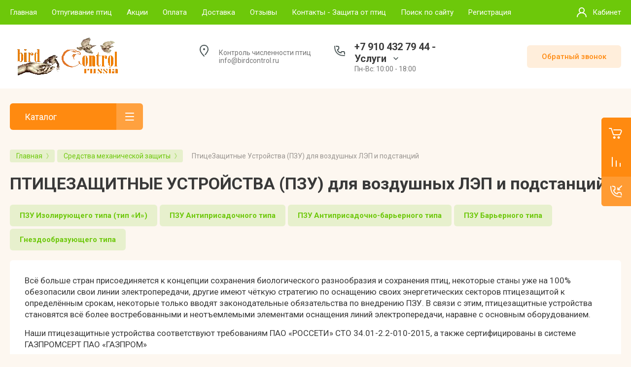

--- FILE ---
content_type: text/html; charset=utf-8
request_url: https://birdcontrol.ru/magazin/folder/pticezashchitnye-ustrojstva-pzu-dlya-vozdushnyh-lep-i-podstancij
body_size: 41509
content:



			<!DOCTYPE html>
<html data-wf-page="5c3b598191db030be7577d33" data-wf-site="5c18c320997c256f5317756a" lang="ru">
<head>
<meta charset="utf-8">
<meta name="robots" content="all"/>
<title>ПТИЦЕЗАЩИТНЫЕ УСТРОЙСТВА (ПЗУ) для воздушных ЛЭП и подстанций </title>

<meta content="Webflow" name="generator">
<meta name="description" content="ПТИЦЕЗАЩИТНЫЕ УСТРОЙСТВА (ПЗУ) для воздушных ЛЭП и подстанций ">
<meta name="keywords" content="ПТИЦЕЗАЩИТНЫЕ УСТРОЙСТВА (ПЗУ) для воздушных ЛЭП и подстанций ">
<meta name="SKYPE_TOOLBAR" content="SKYPE_TOOLBAR_PARSER_COMPATIBLE">
<meta name="viewport" content="width=device-width, initial-scale=1.0, maximum-scale=1.0, user-scalable=no">
<meta name="format-detection" content="telephone=no">
<meta http-equiv="x-rim-auto-match" content="none">


<link rel="stylesheet" href="/g/libs/jqueryui/datepicker-and-slider/css/jquery-ui.css">
<link rel="stylesheet" href="/g/libs/lightgallery/v1.2.19/lightgallery.css">
<link rel="stylesheet" href="/g/libs/remodal/css/remodal.css">
<link rel="stylesheet" href="/g/libs/remodal/css/remodal-default-theme.css">

<link href="https://fonts.googleapis.com/css?family=Roboto:300,400,500,700,900&amp;subset=cyrillic,cyrillic-ext,latin-ext" rel="stylesheet">

<script src="/g/libs/jquery/1.10.2/jquery.min.js"></script>

	<link rel="stylesheet" href="/g/css/styles_articles_tpl.css">

            <!-- 46b9544ffa2e5e73c3c971fe2ede35a5 -->
            <script src='/shared/s3/js/lang/ru.js'></script>
            <script src='/shared/s3/js/common.min.js'></script>
        <link rel='stylesheet' type='text/css' href='/shared/s3/css/calendar.css' /><link rel='stylesheet' type='text/css' href='/shared/highslide-4.1.13/highslide.min.css'/>
<script type='text/javascript' src='/shared/highslide-4.1.13/highslide-full.packed.js'></script>
<script type='text/javascript'>
hs.graphicsDir = '/shared/highslide-4.1.13/graphics/';
hs.outlineType = null;
hs.showCredits = false;
hs.lang={cssDirection:'ltr',loadingText:'Загрузка...',loadingTitle:'Кликните чтобы отменить',focusTitle:'Нажмите чтобы перенести вперёд',fullExpandTitle:'Увеличить',fullExpandText:'Полноэкранный',previousText:'Предыдущий',previousTitle:'Назад (стрелка влево)',nextText:'Далее',nextTitle:'Далее (стрелка вправо)',moveTitle:'Передвинуть',moveText:'Передвинуть',closeText:'Закрыть',closeTitle:'Закрыть (Esc)',resizeTitle:'Восстановить размер',playText:'Слайд-шоу',playTitle:'Слайд-шоу (пробел)',pauseText:'Пауза',pauseTitle:'Приостановить слайд-шоу (пробел)',number:'Изображение %1/%2',restoreTitle:'Нажмите чтобы посмотреть картинку, используйте мышь для перетаскивания. Используйте клавиши вперёд и назад'};</script>
<link rel="icon" href="/favicon.ico" type="image/x-icon">

<!--s3_require-->
<link rel="stylesheet" href="/g/basestyle/1.0.1/user/user.css" type="text/css"/>
<link rel="stylesheet" href="/g/basestyle/1.0.1/user/user.blue.css" type="text/css"/>
<script type="text/javascript" src="/g/basestyle/1.0.1/user/user.js" async></script>
<!--/s3_require-->

			
		
		
		
			<link rel="stylesheet" type="text/css" href="/g/shop2v2/default/css/theme.less.css">		
			<script type="text/javascript" src="/g/printme.js"></script>
		<script type="text/javascript" src="/g/shop2v2/default/js/tpl.js"></script>
		<script type="text/javascript" src="/g/shop2v2/default/js/baron.min.js"></script>
		
			<script type="text/javascript" src="/g/shop2v2/default/js/shop2.2.js"></script>
		
	<script type="text/javascript">shop2.init({"productRefs": [],"apiHash": {"getPromoProducts":"d390815b363676c56b77d0fee743ef1d","getSearchMatches":"01ade35feb3b60264a53cc45785c4760","getFolderCustomFields":"bbed68c9221808cbfe0878a4cf88816e","getProductListItem":"692d739dd11f7b95308a1560025c9363","cartAddItem":"0ae2b32081ef2b425047419be96335c3","cartRemoveItem":"3c1fc9d62ec461a425ad8302c61ddb7c","cartUpdate":"7f74dafb3cf6d825c5cfb4f3751d7d79","cartRemoveCoupon":"b8a6af95ce6b393b501e61d9fd1936fe","cartAddCoupon":"df99d90a386775ab656cd904a5bd6c35","deliveryCalc":"df7ad7b4d4041ee72a4c471cd0cc2c1f","printOrder":"666ebd4b891592a2a8a8c2f112089955","cancelOrder":"5623e42893a5aae65cd36e559380cb3f","cancelOrderNotify":"5ec6d2f0e2f38e1a9b07fc3c615ecb90","repeatOrder":"c65744bf8ff16ffa2950c6f447c1fd1e","paymentMethods":"bac81bf4f89aff231237afb81b23b1d0","compare":"b8c62c37aaab011931318b2c77d9ff9f"},"hash": null,"verId": 2536724,"mode": "folder","step": "","uri": "/magazin","IMAGES_DIR": "/d/","my": {"gr_slider_corrections":true,"show_sections":false,"lazy_load_subpages":false,"price_fa_rouble":true,"buy_alias":"\u0412 \u043a\u043e\u0440\u0437\u0438\u043d\u0443","buy_mod":true,"buy_kind":true,"on_shop2_btn":true,"hide_article":true,"gr_selected_theme":6},"shop2_cart_order_payments": 1,"cf_margin_price_enabled": 0,"maps_yandex_key":"","maps_google_key":""});shop2.filter._pre_params = "&s[folder_id]=244492506";</script>
<style type="text/css">.product-item-thumb {width: 400px;}.product-item-thumb .product-image, .product-item-simple .product-image {height: 400px;width: 400px;}.product-item-thumb .product-amount .amount-title {width: 304px;}.product-item-thumb .product-price {width: 350px;}.shop2-product .product-side-l {width: 250px;}.shop2-product .product-image {height: 250px;width: 250px;}.shop2-product .product-thumbnails li {width: 73px;height: 73px;}</style>

<!-- Custom js -->
<script src="/g/libs/timer/js/timer.js" charset="utf-8"></script>
<script src="/g/libs/jquery-match-height/0.7.2/jquery.matchHeight.min.js" charset="utf-8"></script>
<script src="/g/libs/jquery-responsive-tabs/1.6.3/jquery.responsiveTabs.min.js" charset="utf-8"></script>
<script src="/g/libs/lightgallery/v1.2.19/lightgallery.js" charset="utf-8"></script>
<script src="/g/libs/jquery-slick/1.6.0/slick.min.js" charset="utf-8"></script>
<script src="/g/libs/remodal/js/remodal.js" charset="utf-8"></script>
<script src="/g/libs/flexmenu/1.4.2/flexmenu.min.js"></script>

<script src="/g/templates/shop2/2.79.2/js/animit.js"></script>
<script src="/g/templates/shop2/2.79.2/js/waslide.js"></script>
<!-- Custom js -->

<!-- [if lt IE 9]>
<script src="https://cdnjs.cloudflare.com/ajax/libs/html5shiv/3.7.3/html5shiv.min.js" type="text/javascript"></script>
<![endif] -->

		    <link rel="stylesheet" href="/g/templates/shop2/2.101.2/themes/theme11/theme.scss.css">
	
<!-- webflow -->

	<script type="text/javascript">
	    !function(o,c){var n=c.documentElement,t=" w-mod-";n.className+=t+"js",("ontouchstart"in o||o.DocumentTouch&&c instanceof DocumentTouch)&&(n.className+=t+"touch")}(window,document);
	</script>

<!-- webflow -->

	<link rel="stylesheet" href="/t/v13756/images/designblock.scss.css">
	<link rel="stylesheet" href="/g/templates/shop2/2.101.2/video-surveillance/css/corrections.css">


</head>

<body class="body site slider_corrections">
<div class="site__wrapper">
	<div class="burger-block">
		<div class="burger-block__section">
			<div class="burger-close">&nbsp;</div>
			<div class="burger-block__menu">Меню</div>
			<div class="burger-cabinet">
				<a href="#login-form" class="top-pannel_cabinet left-pannel w-nav-link w--nav-link-open">Кабинет</a>
			</div>
			<div class="burger-folders">
				<div class="burger-title cat-title-text">Каталог</div>
				<div class="burger-folders__body">
					<ul class="burger-folders__list menu-default">
											         					         					         					         					    					         					              					              					                   <li class="firstlevel sublevel">
					                   				                        		<a class="cat-item_link hasArrow" href="/magazin/folder/domofony">
				                                				                                <span class="cat-item__title">Противоприсадные средства</span>
				                            </a>
			                            					                   	
					              					         					         					         					         					    					         					              					                   					                        <ul>
					                            <li class="parentItem"><a href="/magazin/folder/domofony"><span>Противоприсадные средства</span></a></li>
					                    						              					              					                   <li class=""><a href="/magazin/folder/videodomofony"><span>«Ёж-стандарт»</span></a>
					              					         					         					         					         					    					         					              					                   					                        </li>
					                        					                   					              					              					                   <li class=""><a href="/magazin/folder/yezh-metall-relsa-38"><span>«Ёж-металл 12»</span></a>
					              					         					         					         					         					    					         					              					                   					                        </li>
					                        					                   					              					              					                   <li class=""><a href="/magazin/folder/ip-domofony"><span>«Ёж-пазл 10»</span></a>
					              					         					         					         					         					    					         					              					                   					                        </li>
					                        					                   					              					              					                   <li class=""><a href="/magazin/folder/yezh-pazl-20"><span>«Ёж-пазл 20»</span></a>
					              					         					         					         					         					    					         					              					                   					                        </li>
					                        					                   					              					              					                   <li class=""><a href="/magazin/folder/yezh-pazl-20-1"><span>«Ёж-пазл 30»</span></a>
					              					         					         					         					         					    					         					              					                   					                        </li>
					                        					                   					              					              					                   <li class=""><a href="/magazin/folder/yezh-antichajka"><span>«Ёж-античайка»</span></a>
					              					         					         					         					         					    					         					              					                   					                        </li>
					                        					                   					              					              					                   <li class=""><a href="/magazin/folder/audiodomofony"><span>«Паук-скоба»</span></a>
					              					         					         					         					         					    					         					              					                   					                        </li>
					                        					                   					              					              					                   <li class=""><a href="/magazin/folder/struny-rastyazhki"><span>«Струны-растяжки»</span></a>
					              					         					         					         					         					    					         					              					                   					                        </li>
					                        					                   					              					              					                   <li class=""><a href="/folder/246692707"><span>«ЛУК Барьер»</span></a>
					              					         					         					         					         					    					         					              					                   					                        </li>
					                        					                             </ul></li>
					                        					                   					              					              					                   <li class="firstlevel sublevel">
					                   				                        		<a class="cat-item_link hasArrow has_icon_item" href="/magazin/folder/bioakusticheskie-otpugivateli">
				                                				                                <span class="cat-item__title">Биоакустические, ультразвуковые и звуковые отпугиватели птиц</span>
				                            </a>
			                            					                   	
					              					         					         					         					         					    					         					              					                   					                        <ul>
					                            <li class="parentItem"><a href="/magazin/folder/bioakusticheskie-otpugivateli"><span>Биоакустические, ультразвуковые и звуковые отпугиватели птиц</span></a></li>
					                    						              					              					                   <li class=""><a href="/magazin/folder/ultrazvukovoj-i-bioakusticheskij-otpugivatel"><span>Биоакустические и ультразвуковые отпугиватели птиц серии HC производства «BirdControl»</span></a>
					              					         					         					         					         					    					         					              					                   					                        </li>
					                        					                   					              					              					                   <li class=""><a href="/magazin/folder/bioakusticheskie-pribory-seriya-agro"><span>Биоакустические приборы серия «Agro».</span></a>
					              					         					         					         					         					    					         					              					                   					                        </li>
					                        					                   					              					              					                   <li class=""><a href="/folder/260966307"><span>Биоакустические и ультразвуковые отпугиватели Bird Gard (США)</span></a>
					              					         					         					         					         					    					         					              					                   					                        </li>
					                        					                   					              					              					                   <li class=""><a href="/folder/propanovye-pushki-grompushki"><span>Пропановые пушки (громпушки)</span></a>
					              					         					         					         					         					    					         					              					                   					                        </li>
					                        					                             </ul></li>
					                        					                   					              					              					                   <li class="firstlevel sublevel">
					                   				                        		<a class="cat-item_link hasArrow has_icon_item" href="/magazin/folder/vizualnye-otpugivateli">
				                                				                                <span class="cat-item__title">Визуальные отпугиватели</span>
				                            </a>
			                            					                   	
					              					         					         					         					         					    					         					              					                   					                        <ul>
					                            <li class="parentItem"><a href="/magazin/folder/vizualnye-otpugivateli"><span>Визуальные отпугиватели</span></a></li>
					                    						              					              					                   <li class=""><a href="/magazin/folder/vizualnyj-otpugivatel-ptic-paryashchij-orel"><span>Визуально-динамический отпугиватель птиц – «Парящий коршун»</span></a>
					              					         					         					         					         					    					         					              					                   					                        </li>
					                        					                   					              					              					                   <li class="sublevel"><a class="hasArrow" href="/magazin/folder/dinamicheskij-otpugivatel-ptic-blesk-2"><span>Визуально-динамический отпугиватель птиц – «Блеск»</span></a>
					              					         					         					         					         					    					         					              					                   					                        <ul>
					                            <li class="parentItem"><a href="/magazin/folder/dinamicheskij-otpugivatel-ptic-blesk-2"><span>Визуально-динамический отпугиватель птиц – «Блеск»</span></a></li>
					                    						              					              					                   <li class=""><a href="/magazin/folder/dinamicheskij-otpugivatel-ptic-blesk-3"><span>Динамический отпугиватель птиц – «Блеск 2»</span></a>
					              					         					         					         					         					    					         					              					                   					                        </li>
					                        					                   					              					              					                   <li class=""><a href="/magazin/folder/dinamicheskij-otpugivatel-ptic-blesk-4"><span>Динамический отпугиватель птиц – «Блеск 4»</span></a>
					              					         					         					         					         					    					         					              					                   					                        </li>
					                        					                   					              					              					                   <li class=""><a href="/magazin/folder/dvo-metal"><span>«ДВО – Метал»</span></a>
					              					         					         					         					         					    					         					              					                   					                        </li>
					                        					                   					              					              					                   <li class=""><a href="/magazin/folder/dvo-malyj"><span>«ДВО - Малый»</span></a>
					              					         					         					         					         					    					         					              					                   					                        </li>
					                        					                             </ul></li>
					                        					                   					              					              					                   <li class="sublevel"><a class="hasArrow" href="/magazin/folder/vizualnye-golograficheskie-otpugivateli-ptic"><span>Визуальные голографические отпугиватели птиц</span></a>
					              					         					         					         					         					    					         					              					                   					                        <ul>
					                            <li class="parentItem"><a href="/magazin/folder/vizualnye-golograficheskie-otpugivateli-ptic"><span>Визуальные голографические отпугиватели птиц</span></a></li>
					                    						              					              					                   <li class=""><a href="/magazin/folder/zanaves-shtora-raduzhnaya"><span>Занавесь-штора радужная</span></a>
					              					         					         					         					         					    					         					              					                   					                        </li>
					                        					                   					              					              					                   <li class=""><a href="/magazin/folder/vizualnyj-otpugivatel-vo-golograficheskaya-lenta"><span>Визуальный отпугиватель  «ВО - Голографическая Лента».</span></a>
					              					         					         					         					         					    					         					              					                   					                        </li>
					                        					                   					              					              					                   <li class=""><a href="/magazin/folder/vizualnyj-otpugivatel-vo-zerkalnaya-spiral"><span>Визуальный отпугиватель «ВО - Зеркальная спираль»</span></a>
					              					         					         					         					         					    					         					              					                   					                        </li>
					                        					                   					              					              					                   <li class=""><a href="/magazin/folder/dinamicheskij-otpugivatel-ptic-vo-kitajskij-fonarik"><span>Динамический отпугиватель птиц «ВО- Китайский фонарик»</span></a>
					              					         					         					         					         					    					         					              					                   					                        </li>
					                        					                   					              					              					                   <li class=""><a href="/magazin/folder/golograficheskaya-sova"><span>Голографическая Сова</span></a>
					              					         					         					         					         					    					         					              					                   					                        </li>
					                        					                             </ul></li>
					                        					                   					              					              					                   <li class=""><a href="/magazin/folder/naduvnoj-dinamicheskij-otpugivatel-ptic-strazh"><span>Надувной динамический отпугиватель птиц «Страж»</span></a>
					              					         					         					         					         					    					         					              					                   					                        </li>
					                        					                   					              					              					                   <li class=""><a href="/magazin/folder/siluety-hishchnyh-ptic"><span>Силуэты хищных птиц</span></a>
					              					         					         					         					         					    					         					              					                   					                        </li>
					                        					                   					              					              					                   <li class=""><a href="/magazin/folder/chistyj-stol"><span>Изделие «Чистый стол»</span></a>
					              					         					         					         					         					    					         					              					                   					                        </li>
					                        					                             </ul></li>
					                        					                   					              					              					                   <li class="firstlevel">
					                   				                        		<a class="cat-item_link has_icon_item" href="/magazin/folder/lazernye-otpugivateli-ptic">
				                                				                                <span class="cat-item__title">Лазерные отпугиватели птиц</span>
				                            </a>
			                            					                   	
					              					         					         					         					         					    					         					              					                   					                        </li>
					                        					                   					              					              					                   <li class="firstlevel sublevel">
					                   				                        		<a class="cat-item_link hasArrow has_icon_item" href="/magazin/folder/sredstva-otlova">
				                                				                                <span class="cat-item__title">Средства отлова</span>
				                            </a>
			                            					                   	
					              					         					         					         					         					    					         					              					                   					                        <ul>
					                            <li class="parentItem"><a href="/magazin/folder/sredstva-otlova"><span>Средства отлова</span></a></li>
					                    						              					              					                   <li class=""><a href="/magazin/folder/stacionarnaya-lovushka-na-vranovyh"><span>Стационарная ловушка на врановых.</span></a>
					              					         					         					         					         					    					         					              					                   					                        </li>
					                        					                   					              					              					                   <li class=""><a href="/magazin/folder/lovushka-kontejner-dlya-golubej"><span>Ловушка - контейнер для голубей</span></a>
					              					         					         					         					         					    					         					              					                   					                        </li>
					                        					                   					              					              					                   <li class=""><a href="/magazin/folder/lovushka-duplyanka"><span>Ловушка дуплянка</span></a>
					              					         					         					         					         					    					         					              					                   					                        </li>
					                        					                             </ul></li>
					                        					                   					              					              					                   <li class="firstlevel">
					                   				                        		<a class="cat-item_link has_icon_item" href="/magazin/folder/mehanicheskie-zhivolovki">
				                                				                                <span class="cat-item__title">Живоловки</span>
				                            </a>
			                            					                   	
					              					         					         					         					         					    					         					              					                   					                        </li>
					                        					                   					              					              					                   <li class="firstlevel sublevel">
					                   				                        		<a class="cat-item_link hasArrow has_icon_item" href="/magazin/folder/sredstva-mehanicheskoj-zashchity">
				                                				                                <span class="cat-item__title">Средства механической защиты</span>
				                            </a>
			                            					                   	
					              					         					         					         					         					    					         					              					                   					                        <ul>
					                            <li class="parentItem"><a href="/magazin/folder/sredstva-mehanicheskoj-zashchity"><span>Средства механической защиты</span></a></li>
					                    						              					              					                   <li class="sublevel"><a class="hasArrow" href="/magazin/folder/pticezashchitnye-ustrojstva-pzu-dlya-vozdushnyh-lep-i-podstancij"><span>ПтицеЗащитные  Устройства (ПЗУ) для воздушных ЛЭП и подстанций</span></a>
					              					         					         					         					         					    					         					              					                   					                        <ul>
					                            <li class="parentItem"><a href="/magazin/folder/pticezashchitnye-ustrojstva-pzu-dlya-vozdushnyh-lep-i-podstancij"><span>ПтицеЗащитные  Устройства (ПЗУ) для воздушных ЛЭП и подстанций</span></a></li>
					                    						              					              					                   <li class=""><a href="/magazin/folder/pzu-izoliruyushchego-tipa-tip-i"><span>ПЗУ Изолирующего типа (тип «И»)</span></a>
					              					         					         					         					         					    					         					              					                   					                        </li>
					                        					                   					              					              					                   <li class=""><a href="/magazin/folder/pzu-antiprisadochnogo-tipa"><span>ПЗУ Антиприсадочного типа</span></a>
					              					         					         					         					         					    					         					              					                   					                        </li>
					                        					                   					              					              					                   <li class=""><a href="/magazin/folder/pzu-antiprisadochno-barernogo-tipa"><span>ПЗУ Антиприсадочно-барьерного типа</span></a>
					              					         					         					         					         					    					         					              					                   					                        </li>
					                        					                   					              					              					                   <li class=""><a href="/magazin/folder/pzu-barernogo-tipa"><span>ПЗУ Барьерного типа</span></a>
					              					         					         					         					         					    					         					              					                   					                        </li>
					                        					                   					              					              					                   <li class=""><a href="/magazin/folder/gnezdoobrazuyushchego-tipa"><span>Гнездообразующего типа</span></a>
					              					         					         					         					         					    					         					              					                   					                        </li>
					                        					                             </ul></li>
					                        					                   					              					              					                   <li class=""><a href="/magazin/folder/zashchitnaya-set"><span>«Защитная сеть»</span></a>
					              					         					         					         					         					    					         					              					                   					                        </li>
					                        					                             </ul></li>
					                        					                   					              					              					                   <li class="firstlevel">
					                   				                        		<a class="cat-item_link has_icon_item" href="/magazin/folder/biorepellentaciya-otpugivanie-hishchnymi-pticami">
				                                				                                <span class="cat-item__title">Биорепеллентация (отпугивание хищными птицами)</span>
				                            </a>
			                            					                   	
					              					         					         					         					         					    					         					              					                   					                        </li>
					                        					                   					              					              					                   <li class="firstlevel">
					                   				                        		<a class="cat-item_link has_icon_item" href="/magazin/folder/sobstvennoe-proizvodstvo-otpugivatelej-ptic">
				                                				                                <span class="cat-item__title">Собственное производство отпугивателей птиц</span>
				                            </a>
			                            					                   	
					              					         					         					         					         					    					         					              					                   					                        </li>
					                        					                   					              					              					                   <li class="firstlevel sublevel">
					                   				                        		<a class="cat-item_link hasArrow" href="/magazin/folder/nashi-uslugi">
				                                				                                <span class="cat-item__title">Наши услуги: Защита от птиц</span>
				                            </a>
			                            					                   	
					              					         					         					         					         					    					         					              					                   					                        <ul>
					                            <li class="parentItem"><a href="/magazin/folder/nashi-uslugi"><span>Наши услуги: Защита от птиц</span></a></li>
					                    						              					              					                   <li class="sublevel"><a class="hasArrow" href="/magazin/folder/vidovaya-specifika-pestkontrolya-ptic"><span>Видовая специфика пестконтроля птиц</span></a>
					              					         					         					         					         					    					         					              					                   					                        <ul>
					                            <li class="parentItem"><a href="/magazin/folder/vidovaya-specifika-pestkontrolya-ptic"><span>Видовая специфика пестконтроля птиц</span></a></li>
					                    						              					              					                   <li class=""><a href="/folder/309968507"><span>Отличительные признаки видов птиц, наносящих ущерб народному хозяйству</span></a>
					              					         					         					         					         					    					         					              					                   					                        </li>
					                        					                   					              					              					                   <li class=""><a href="/magazin/folder/chajki-kak-zashchitit-kryshu-zdanij-ot-chaek"><span>Чайки (как защитить крышу зданий от чаек)</span></a>
					              					         					         					         					         					    					         					              					                   					                        </li>
					                        					                   					              					              					                   <li class=""><a href="/magazin/folder/vorobi-kak-vygnat-vorobyev-iz-magazina"><span>Воробьи (как выгнать воробьёв из магазина)</span></a>
					              					         					         					         					         					    					         					              					                   					                        </li>
					                        					                   					              					              					                   <li class=""><a href="/magazin/folder/golubi-kak-izbavitsya-ot-golubej-na-sklade-magazina"><span>Голуби (как избавиться от голубей на складе магазина)</span></a>
					              					         					         					         					         					    					         					              					                   					                        </li>
					                        					                   					              					              					                   <li class=""><a href="/magazin/folder/vorony-kak-izbavitsya-ot-voron-na-uchastke"><span>Вороны (как избавиться от ворон на участке)</span></a>
					              					         					         					         					         					    					         					              					                   					                        </li>
					                        					                   					              					              					                   <li class=""><a href="/magazin/folder/dyatly-kak-otognat-dyatlov-ot-derevyannogo-doma"><span>Дятлы ( как отогнать дятлов от деревянного дома)</span></a>
					              					         					         					         					         					    					         					              					                   					                        </li>
					                        					                   					              					              					                   <li class=""><a href="/magazin/folder/pticy-s-vysokoj-socialnostyu-grachi-skvorcy"><span>Птицы с высокой социальностью (Грачи, скворцы)</span></a>
					              					         					         					         					         					    					         					              					                   					                        </li>
					                        					                             </ul></li>
					                        					                   					              					              					                   <li class="sublevel"><a class="hasArrow" href="/magazin/folder/situacionnaya-specifika-pestkontrolya-ptic"><span>Ситуационная специфика пестконтроля птиц</span></a>
					              					         					         					         					         					    					         					              					                   					                        <ul>
					                            <li class="parentItem"><a href="/magazin/folder/situacionnaya-specifika-pestkontrolya-ptic"><span>Ситуационная специфика пестконтроля птиц</span></a></li>
					                    						              					              					                   <li class=""><a href="/magazin/folder/otpugivanie-ptic-na-pishchevyh-proizvodstvennyh-predpriyatiyah"><span>Отпугивание птиц на пищевых производственных предприятиях. </span></a>
					              					         					         					         					         					    					         					              					                   					                        </li>
					                        					                   					              					              					                   <li class=""><a href="/magazin/folder/otpugivanie-ptic-na-nepishchevyh-proizvodstvennyh-predpriyatiyah"><span>Отпугивание птиц на непищевых производственных предприятиях. </span></a>
					              					         					         					         					         					    					         					              					                   					                        </li>
					                        					                   					              					              					                   <li class=""><a href="/magazin/folder/otpugivanie-ptic-na-otkrytyh-prostranstvah"><span>Отпугивание птиц на открытых пространствах.</span></a>
					              					         					         					         					         					    					         					              					                   					                        </li>
					                        					                   					              					              					                   <li class=""><a href="/magazin/folder/otpugivanie-ptic-v-aeroportah"><span>Отпугивание птиц в аэропортах.</span></a>
					              					         					         					         					         					    					         					              					                   					                        </li>
					                        					                             </ul></li>
					                        					                   					              					              					                   <li class="sublevel"><a class="hasArrow" href="/magazin/folder/otpugivanie-ptic-ot-ob-ektov"><span>Отпугивание птиц от объектов</span></a>
					              					         					         					         					         					    					         					              					                   					                        <ul>
					                            <li class="parentItem"><a href="/magazin/folder/otpugivanie-ptic-ot-ob-ektov"><span>Отпугивание птиц от объектов</span></a></li>
					                    						              					              					                   <li class=""><a href="/magazin/folder/otpugivanie-ptic-ot-pishchevyh-proizvodstv"><span>Отпугивание птиц от пищевых производств</span></a>
					              					         					         					         					         					    					         					              					                   					                        </li>
					                        					                   					              					              					                   <li class=""><a href="/magazin/folder/otpugivanie-ptic-ot-aeroportov"><span>Отпугивание птиц от аэропортов</span></a>
					              					         					         					         					         					    					         					              					                   					                        </li>
					                        					                   					              					              					                   <li class=""><a href="/magazin/folder/otpugivanie-ptic-ot-zernohranilishch"><span>Отпугивание птиц от зернохранилищ</span></a>
					              					         					         					         					         					    					         					              					                   					                        </li>
					                        					                   					              					              					                   <li class=""><a href="/magazin/folder/otpugivanie-ptic-ot-pticefabrik"><span>Отпугивание птиц от птицефабрик</span></a>
					              					         					         					         					         					    					         					              					                   					                        </li>
					                        					                   					              					              					                   <li class=""><a href="/magazin/folder/otpugivanie-ptic-ot-arhitekturnyh-sooruzhenij"><span>Отпугивание птиц от архитектурных сооружений</span></a>
					              					         					         					         					         					    					         					              					                   					                        </li>
					                        					                   					              					              					                   <li class=""><a href="/magazin/folder/otpugivanie-ptic-na-priusadebnom-uchastke"><span>Отпугивание птиц на приусадебном участке</span></a>
					              					         					         					         					         					    					         					              					                   					                        </li>
					                        					                   					              					              					                   <li class=""><a href="/folder/295150307"><span>Защита от птиц в рыбном хозяйстве.</span></a>
					              					         					         					         					         					    					         					              					                   					                        </li>
					                        					                   					              					              					                   <li class=""><a href="/magazin/folder/zashchita-pasek-ot-shchurok"><span>Защита пасек от щурок</span></a>
					              					         					         					         					         					    					         					              					                   					                        </li>
					                        					                   					              					              					                   <li class=""><a href="/magazin/folder/kompleks-sistem-upravleniya-povedeniem-ptic-sup-dlya-poligonov-tbo"><span>Комплекс Систем Управления Поведением птиц (СУП), для полигонов ТБО</span></a>
					              					         					         					         					         					    					         					              					                   					                        </li>
					                        					                             </ul></li>
					                        					                   					              					              					                   <li class=""><a href="/magazin/folder/udalenie-ptic-iz-pomeshchenij"><span>Удаление птиц из закрытых помещений</span></a>
					              					         					         					         					         					    					         					              					                   					                        </li>
					                        					                   					              					              					                   <li class=""><a href="/magazin/folder/ustranenie-ptic-iz-poluzakrytyh-pomeshchenij"><span>Устранение птиц из полузакрытых помещений</span></a>
					              					         					         					         					         					    					         					              					                   					                        </li>
					                        					                   					              					              					                   <li class=""><a href="/magazin/folder/monitoring-ptic-na-predpriyatii"><span>Мониторинг птиц на предприятии</span></a>
					              					         					         					         					         					    					         					              					                   					                        </li>
					                        					                   					              					              					                   <li class=""><a href="/magazin/folder/kolcevanie-ptic"><span>Мечение птиц (Маркировка птиц)</span></a>
					              					         					         					         					         					    					         					              					                   					                        </li>
					                        					                             </ul></li>
					                        					                   					              					              					                   <li class="firstlevel">
					                   				                        		<a class="cat-item_link has_icon_item" href="/magazin/folder/aktsii">
				                                				                                <span class="cat-item__title">Акции</span>
				                            </a>
			                            					                   	
					              					         					         					         					         					    					    					    </li>
					</ul>
				</div>
			</div>
			
		</div>
	</div>
	
	<div class="mobile-menu">
		<div class="mobile-menu__inner">
			<div class="mobile-menu__back">&nbsp;</div>
			<div class="mobile-menu__title">Меню</div>
			<div class="burger-navigation">
								    <ul class="burger-navigation__list menu-default">
											              					              					                   <li class="firstlevel"><a href="/"><span>Главная</span></a>
					              					         					         					         					    					              					                   					                        </li>
					                        					                   					              					              					                   <li class="firstlevel sublevel"><a class="hasArrow" href="/o-kompanii"><span>Отпугивание птиц</span></a>
					              					         					         					         					    					              					                   					                        <ul>
					                            <li class="parentItem"><a href="/o-kompanii"><span>Отпугивание птиц</span></a></li>
					                    						              					              					                   <li class=""><a href="magazin/folder/nashi-uslugi"><span>Наши услуги: Защита от птиц</span></a>
					              					         					         					         					    					              					                   					                        </li>
					                        					                             </ul></li>
					                        					                   					              					              					                   <li class="firstlevel"><a href="/akcii"><span>Акции</span></a>
					              					         					         					         					    					              					                   					                        </li>
					                        					                   					              					              					                   <li class="firstlevel"><a href="/oplata"><span>Оплата</span></a>
					              					         					         					         					    					              					                   					                        </li>
					                        					                   					              					              					                   <li class="firstlevel"><a href="/dostavka"><span>Доставка</span></a>
					              					         					         					         					    					              					                   					                        </li>
					                        					                   					              					              					                   <li class="firstlevel"><a href="/otzyvy"><span>Отзывы</span></a>
					              					         					         					         					    					              					                   					                        </li>
					                        					                   					              					              					                   <li class="firstlevel"><a href="/kontakty"><span>Контакты - Защита от птиц</span></a>
					              					         					         					         					    					              					                   					                        </li>
					                        					                   					              					              					                   <li class="firstlevel"><a href="/search"><span>Поиск по сайту</span></a>
					              					         					         					         					    					              					                   					                        </li>
					                        					                   					              					              					                   <li class="firstlevel"><a href="/users"><span>Регистрация</span></a>
					              					         					         					         					    					    					    </li>
					</ul>
							</div>
		</div>
	</div>
	
    <div class="right-pannel">
        <div class="right-pannel__inner">
            <div class="cart-container">
            					                <a href="/magazin/cart" data-w-id="aaab699d-b1d5-c3e0-fe4a-8184ed5d3630" href="#" class="cart cart_link w-inline-block no_events">
                    <div class="cart-icon"><span class="cart_amount hide">0</span></div>
                    <div class="text-block-8">Корзина</div>
                </a>
            </div>
                        	<div class="compare-block">
					<a href="/magazin/compare" class="compare-block__link">
						<span class="compare-block__icon">
							<span class="compare-block__amount">0</span>
						</span>
						<span class="compare-block__title">Сравнение</span>
					</a>
				</div>
			            	            <div class="form-btn-container">
	                <a data-w-id="542ea86e-36e2-192c-d6ad-11f186ac5285" href="#call_form" class="form-btn w-inline-block">
	                    <div class="form-icon"></div>
	                    <div class="text-block-8">Обратный звонок</div>
	                </a>
	            </div>
                        <a href="#top-pannel" class="up_btn w-inline-block"></a>
        </div>
    </div> <!-- .right-pannel -->
    
    <header class="site-hedaer">
        <div class="header">
        	        					            <div data-collapse="medium" data-animation="over-left" data-duration="400" id="top-pannel" data-doc-height="1" data-no-scroll="1" class="top-pannel w-nav">
            	
            	<div class="top-pannel__inner">
	                <div class="top-pannel__cont-btn">
	                    <div class="cont-icon" data-remodal-target="call_form">&nbsp;</div>
	                </div>
	                		            	<div class="compare-block">
							<a href="/magazin/compare" class="compare-block__link">
								<span class="compare-block__icon">
									<span class="compare-block__amount">0</span>
								</span>
								<span class="compare-block__title">Сравнение</span>
							</a>
						</div>
						                <div class="top-pannel__cart">
	                								                    <a href="/magazin/cart" class="cart-icon mobile no_events"><span class="cart_amount hide">0</span></a>
	                </div>
	                <div class="width-container-top w-container">
	                    <div class="burger-btn">&nbsp;</div>
	                    <nav role="navigation" class="nav-menu w-hidden-tiny w-nav-menu">
	                        <div class="nav-menu__wrap">
	                            								    <ul class="top-menu__wrap menu-default">
								        								
								            								
								            								                <li class=" opened"><a class="top-menu__link w-nav-link" href="/"><span>Главная</span></a>
								            								            								
								        								
								            								                								                        </li>
								                    								                								            								
								            								                <li class="has"><a class="top-menu__link w-nav-link" href="/o-kompanii"><span>Отпугивание птиц</span></a>
								            								            								
								        								
								            								                								                        <ul>
								                    								            								
								            								                <li class=""><a class="top-menu__link w-nav-link" href="magazin/folder/nashi-uslugi"><span>Наши услуги: Защита от птиц</span></a>
								            								            								
								        								
								            								                								                        </li>
								                    								                            </ul>
								                        </li>
								                    								                								            								
								            								                <li class=""><a class="top-menu__link w-nav-link" href="/akcii"><span>Акции</span></a>
								            								            								
								        								
								            								                								                        </li>
								                    								                								            								
								            								                <li class=""><a class="top-menu__link w-nav-link" href="/oplata"><span>Оплата</span></a>
								            								            								
								        								
								            								                								                        </li>
								                    								                								            								
								            								                <li class=""><a class="top-menu__link w-nav-link" href="/dostavka"><span>Доставка</span></a>
								            								            								
								        								
								            								                								                        </li>
								                    								                								            								
								            								                <li class=""><a class="top-menu__link w-nav-link" href="/otzyvy"><span>Отзывы</span></a>
								            								            								
								        								
								            								                								                        </li>
								                    								                								            								
								            								                <li class=""><a class="top-menu__link w-nav-link" href="/kontakty"><span>Контакты - Защита от птиц</span></a>
								            								            								
								        								
								            								                								                        </li>
								                    								                								            								
								            								                <li class=""><a class="top-menu__link w-nav-link" href="/search" target="_blank"><span>Поиск по сайту</span></a>
								            								            								
								        								
								            								                								                        </li>
								                    								                								            								
								            								                <li class=""><a class="top-menu__link w-nav-link" href="/users"><span>Регистрация</span></a>
								            								            								
								        								        </li>
								    </ul>
								    									                        </div>
	                    </nav>
	                    <a href="#login-form" class="top-pannel_cabinet w-button">Кабинет</a>
	                    <div class="remodal" data-remodal-id="login-form" role="dialog">
							<button data-remodal-action="close" class="close-button"><span>Закрыть</span></button>
							<div class="shop2-block login-form ">
	<div class="block-title">
		Кабинет
	</div>
	<div class="block-body">
		
			<form method="post" action="/users">
				<input type="hidden" name="mode" value="login" />

				<div class="row login tpl-field">
					<input placeholder="Логин" type="text" name="login" id="login" tabindex="1" value="" />
				</div>
				<div class="row tpl-field">
					<input placeholder="Пароль" type="password" name="password" id="password" tabindex="2" value="" />
				</div>

				<div class="login-btns">
					<div class="login-btns__enter">
						<button type="submit" class="btn-style" tabindex="3">Войти</button>
					</div>
					<div class="login-btns__in">
						<a href="/users/forgot_password" class="forgot">Забыли пароль?</a><br/>
						<a href="/users/register" class="register">Регистрация</a>
					</div>
				</div>
			<re-captcha data-captcha="recaptcha"
     data-name="captcha"
     data-sitekey="6LcNwrMcAAAAAOCVMf8ZlES6oZipbnEgI-K9C8ld"
     data-lang="ru"
     data-rsize="invisible"
     data-type="image"
     data-theme="light"></re-captcha></form>
			
							<div class="g-auth__row g-auth__social-min">
										



				
						<div class="g-form-field__title"><b>Также Вы можете войти через:</b></div>
			<div class="g-social">
																												<div class="g-social__row">
								<a href="/users/hauth/start/vkontakte?return_url=/magazin/folder/pticezashchitnye-ustrojstva-pzu-dlya-vozdushnyh-lep-i-podstancij" class="g-social__item g-social__item--vk-large" rel="nofollow">Vkontakte</a>
							</div>
																																						<!--noindex-->
							<a href="/users/hauth/start/yandex?return_url=/magazin/folder/pticezashchitnye-ustrojstva-pzu-dlya-vozdushnyh-lep-i-podstancij" class="g-social__item g-social__item--ya" rel="nofollow">Yandex</a>
						<!--/noindex-->
																
			</div>
			
		
	
			<div class="g-auth__personal-note">
									
			
							Я выражаю <a href="/users/agreement" target="_blank">согласие на передачу и обработку персональных данных</a> в соответствии с <a href="/users/policy" target="_blank">политикой конфиденциальности</a>
					</div>
					</div>
			
		
	</div>
</div>						</div>
	                </div>
                </div>
                
            </div>
            <div class="company-info">
                <div class="width-container head">
                    <div class="company-info__left">
                    								<div class="site-logo" style="margin: 0;">
																								<a href="https://birdcontrol.ru">
									<img src="/thumb/2/pRoUClgyFGOlpMA6KptnhQ/300c90/d/lejbak2_1.gif" style="max-height: 90px;" alt="" />
								</a>
							</div>
						                    	                    </div>
                    <div class="company-info__right">
                                                	<div class="address_icon">
                        		<a href="kontakty" target="blank"></a>
                        	</div>
                        	<div class="address">Контроль численности птиц info@birdcontrol.ru</div>
                        
                                            		                        <div class="contacts">
	                            <div class="contacts-inner">
	                                <div class="phone-item">
	                                													                                    		<a href="tel:+79104327944" class="phone active">+7 910 432 79 44 - Услуги</a>
	                                    		                                   													                                   													                                   													                                   		                                   												<div class="contacts__phones-all">
												<span class="contacts__phones-close">&nbsp;</span>
																									<div>
														<a href="tel:+79104327944">+7 910 432 79 44 - Услуги</a>
													</div>
																									<div>
														<a href="tel:+79166786835">+7 916 678 68 35 - Опт, Розница</a>
													</div>
																									<div>
														<a href="tel:+79162280838">+7 916 228 08 38 - Консультация</a>
													</div>
																									<div>
														<a href="tel:">info@birdcontrol.ru</a>
													</div>
																							</div>
											                                </div>
	                                	                                	<div class="schedule">Пн-Вс: 10:00 - 18:00</div>
	                                	                            </div>
	                        </div>
                                                	                        <div class="recall-btn__wrap">
	                            <a href="#call_form" class="recall-btn w-button">Обратный звонок</a>
	                        </div>
                                            </div>
                </div>
            </div>
        </div> <!-- .header -->
    </header>
    
    	    <div class="remodal" data-remodal-id="call_form" role="dialog">
			<button data-remodal-action="close" class="close-button"><span>Закрыть</span></button>
					        <div class="popup-contacts">
		    				                <div><a href="tel:+79104327944">+7 910 432 79 44 - Услуги</a></div>
		            		                <div><a href="tel:+79166786835">+7 916 678 68 35 - Опт, Розница</a></div>
		            		                <div><a href="tel:+79162280838">+7 916 228 08 38 - Консультация</a></div>
		            		                <div><a href="tel:">info@birdcontrol.ru</a></div>
		            		            		            	<div class="popup-contacts__time">Пн-Вс: 10:00 - 18:00</div>
		            		        </div>
		    		    		    	<div class="popup-address">Контроль численности птиц info@birdcontrol.ru</div>
		    			
                        	
	    
        
    <div class="tpl-anketa" data-api-url="/-/x-api/v1/public/?method=form/postform&param[form_id]=14870686" data-api-type="form">
    		    			    	<div class="tpl-anketa__left">
		        	<div class="tpl-anketa__title">Обратный звонок</div>
		        			        </div>
	                        <div class="tpl-anketa__right">
	        	            <form method="post" action="/" data-s3-anketa-id="14870686">
	                <input type="hidden" name="param[placeholdered_fields]" value="1" />
	                <input type="hidden" name="form_id" value="14870686">
	                	                	                <input type="hidden" name="param[hide_title]" value="" />
	                <input type="hidden" name="param[product_name]" value="" />
                	<input type="hidden" name="param[product_link]" value="https://" />
                	<input type="hidden" name="param[policy_checkbox]" value="" />
                	<input type="hidden" name="param[has_span_button]" value="" />
	                <input type="hidden" name="tpl" value="global:shop2.form.minimal.tpl">
	                		                		                    		                        <div class="tpl-field type-text">
		                            		                            
		                            		                            <div class="field-value">
		                                		                                		                                    <input type="text" 
		                                    	 
			                                    size="30" 
			                                    maxlength="100" 
			                                    value="" 
			                                    name="d[0]" 
			                                    placeholder="Имя" 
		                                    />
		                                		                                
		                                		                            </div>
		                        </div>
		                    		                		                    		                        <div class="tpl-field type-text field-required last-inline">
		                            		                            
		                            		                            <div class="field-value">
		                                		                                		                                    <input type="text" 
		                                    	 required  
			                                    size="30" 
			                                    maxlength="100" 
			                                    value="" 
			                                    name="d[1]" 
			                                    placeholder="Телефон *" 
		                                    />
		                                		                                
		                                		                            </div>
		                        </div>
		                    		                	
	        			        		
	                	
	                <div class="tpl-field tpl-field-button">
	                    <button type="submit" class="tpl-form-button">Отправить</button>
	                </div>
	
	            <re-captcha data-captcha="recaptcha"
     data-name="captcha"
     data-sitekey="6LcNwrMcAAAAAOCVMf8ZlES6oZipbnEgI-K9C8ld"
     data-lang="ru"
     data-rsize="invisible"
     data-type="image"
     data-theme="light"></re-captcha></form>
	            
	        		        	
	                </div>
    </div>
		</div>
	    
    <div class="site-container">
        <div class="site-container__inner">
            <div class="top-block">
                <div class="width-container">
                    <div class="top-block_left">
                        <div class="cat-wrap">
                            
                            <div class="cat">
                                <div class="cat-title inner">
                                    <div class="cat-title-text">Каталог</div>
                                    <div class="cat-title-icon"></div>
                                </div>
                                                                									    <nav class="shop-folders-wrap inner">
								        <ul class="cat-list w-list-unstyled menu-default">
								            								                								            								                								
								                    								
								                    								                        <li class="cat-item has">
								                        									                        		<a class="cat-item_link sublevels" href="/magazin/folder/domofony">
									                                									                                <span class="cat-item__title">Противоприсадные средства</span>
									                            </a>
								                        									                    								
								                    								
								                								            								                								
								                    								                        								                            <ul>
								                        								                    								
								                    								                        <li class="">
								                            <a class="cat-item_link" href="/magazin/folder/videodomofony">
								                                «Ёж-стандарт»
								                            </a>
								                    								
								                    								
								                								            								                								
								                    								                        								                            </li>
								                            								                        								                    								
								                    								                        <li class="">
								                            <a class="cat-item_link" href="/magazin/folder/yezh-metall-relsa-38">
								                                «Ёж-металл 12»
								                            </a>
								                    								
								                    								
								                								            								                								
								                    								                        								                            </li>
								                            								                        								                    								
								                    								                        <li class="">
								                            <a class="cat-item_link" href="/magazin/folder/ip-domofony">
								                                «Ёж-пазл 10»
								                            </a>
								                    								
								                    								
								                								            								                								
								                    								                        								                            </li>
								                            								                        								                    								
								                    								                        <li class="">
								                            <a class="cat-item_link" href="/magazin/folder/yezh-pazl-20">
								                                «Ёж-пазл 20»
								                            </a>
								                    								
								                    								
								                								            								                								
								                    								                        								                            </li>
								                            								                        								                    								
								                    								                        <li class="">
								                            <a class="cat-item_link" href="/magazin/folder/yezh-pazl-20-1">
								                                «Ёж-пазл 30»
								                            </a>
								                    								
								                    								
								                								            								                								
								                    								                        								                            </li>
								                            								                        								                    								
								                    								                        <li class="">
								                            <a class="cat-item_link" href="/magazin/folder/yezh-antichajka">
								                                «Ёж-античайка»
								                            </a>
								                    								
								                    								
								                								            								                								
								                    								                        								                            </li>
								                            								                        								                    								
								                    								                        <li class="">
								                            <a class="cat-item_link" href="/magazin/folder/audiodomofony">
								                                «Паук-скоба»
								                            </a>
								                    								
								                    								
								                								            								                								
								                    								                        								                            </li>
								                            								                        								                    								
								                    								                        <li class="">
								                            <a class="cat-item_link" href="/magazin/folder/struny-rastyazhki">
								                                «Струны-растяжки»
								                            </a>
								                    								
								                    								
								                								            								                								
								                    								                        								                            </li>
								                            								                        								                    								
								                    								                        <li class="">
								                            <a class="cat-item_link" href="/folder/246692707">
								                                «ЛУК Барьер»
								                            </a>
								                    								
								                    								
								                								            								                								
								                    								                        								                            </li>
								                            								                                </ul>
								                                </li>
								                            								                        								                    								
								                    								                        <li class="cat-item has">
								                        									                        		<a class="cat-item_link sublevels has_icon_item" href="/magazin/folder/bioakusticheskie-otpugivateli">
									                                									                                <span class="cat-item__title">Биоакустические, ультразвуковые и звуковые отпугиватели птиц</span>
									                            </a>
								                        									                    								
								                    								
								                								            								                								
								                    								                        								                            <ul>
								                        								                    								
								                    								                        <li class="">
								                            <a class="cat-item_link" href="/magazin/folder/ultrazvukovoj-i-bioakusticheskij-otpugivatel">
								                                Биоакустические и ультразвуковые отпугиватели птиц серии HC производства «BirdControl»
								                            </a>
								                    								
								                    								
								                								            								                								
								                    								                        								                            </li>
								                            								                        								                    								
								                    								                        <li class="">
								                            <a class="cat-item_link" href="/magazin/folder/bioakusticheskie-pribory-seriya-agro">
								                                Биоакустические приборы серия «Agro».
								                            </a>
								                    								
								                    								
								                								            								                								
								                    								                        								                            </li>
								                            								                        								                    								
								                    								                        <li class="">
								                            <a class="cat-item_link" href="/folder/260966307">
								                                Биоакустические и ультразвуковые отпугиватели Bird Gard (США)
								                            </a>
								                    								
								                    								
								                								            								                								
								                    								                        								                            </li>
								                            								                        								                    								
								                    								                        <li class="">
								                            <a class="cat-item_link" href="/folder/propanovye-pushki-grompushki">
								                                Пропановые пушки (громпушки)
								                            </a>
								                    								
								                    								
								                								            								                								
								                    								                        								                            </li>
								                            								                                </ul>
								                                </li>
								                            								                        								                    								
								                    								                        <li class="cat-item has">
								                        									                        		<a class="cat-item_link sublevels has_icon_item" href="/magazin/folder/vizualnye-otpugivateli">
									                                									                                <span class="cat-item__title">Визуальные отпугиватели</span>
									                            </a>
								                        									                    								
								                    								
								                								            								                								
								                    								                        								                            <ul>
								                        								                    								
								                    								                        <li class="">
								                            <a class="cat-item_link" href="/magazin/folder/vizualnyj-otpugivatel-ptic-paryashchij-orel">
								                                Визуально-динамический отпугиватель птиц – «Парящий коршун»
								                            </a>
								                    								
								                    								
								                								            								                								
								                    								                        								                            </li>
								                            								                        								                    								
								                    								                        <li class="has">
								                            <a class="cat-item_link sublevels" href="/magazin/folder/dinamicheskij-otpugivatel-ptic-blesk-2">
								                                Визуально-динамический отпугиватель птиц – «Блеск»
								                            </a>
								                    								
								                    								
								                								            								                								
								                    								                        								                            <ul>
								                        								                    								
								                    								                        <li class="">
								                            <a class="cat-item_link" href="/magazin/folder/dinamicheskij-otpugivatel-ptic-blesk-3">
								                                Динамический отпугиватель птиц – «Блеск 2»
								                            </a>
								                    								
								                    								
								                								            								                								
								                    								                        								                            </li>
								                            								                        								                    								
								                    								                        <li class="">
								                            <a class="cat-item_link" href="/magazin/folder/dinamicheskij-otpugivatel-ptic-blesk-4">
								                                Динамический отпугиватель птиц – «Блеск 4»
								                            </a>
								                    								
								                    								
								                								            								                								
								                    								                        								                            </li>
								                            								                        								                    								
								                    								                        <li class="">
								                            <a class="cat-item_link" href="/magazin/folder/dvo-metal">
								                                «ДВО – Метал»
								                            </a>
								                    								
								                    								
								                								            								                								
								                    								                        								                            </li>
								                            								                        								                    								
								                    								                        <li class="">
								                            <a class="cat-item_link" href="/magazin/folder/dvo-malyj">
								                                «ДВО - Малый»
								                            </a>
								                    								
								                    								
								                								            								                								
								                    								                        								                            </li>
								                            								                                </ul>
								                                </li>
								                            								                        								                    								
								                    								                        <li class="has">
								                            <a class="cat-item_link sublevels" href="/magazin/folder/vizualnye-golograficheskie-otpugivateli-ptic">
								                                Визуальные голографические отпугиватели птиц
								                            </a>
								                    								
								                    								
								                								            								                								
								                    								                        								                            <ul>
								                        								                    								
								                    								                        <li class="">
								                            <a class="cat-item_link" href="/magazin/folder/zanaves-shtora-raduzhnaya">
								                                Занавесь-штора радужная
								                            </a>
								                    								
								                    								
								                								            								                								
								                    								                        								                            </li>
								                            								                        								                    								
								                    								                        <li class="">
								                            <a class="cat-item_link" href="/magazin/folder/vizualnyj-otpugivatel-vo-golograficheskaya-lenta">
								                                Визуальный отпугиватель  «ВО - Голографическая Лента».
								                            </a>
								                    								
								                    								
								                								            								                								
								                    								                        								                            </li>
								                            								                        								                    								
								                    								                        <li class="">
								                            <a class="cat-item_link" href="/magazin/folder/vizualnyj-otpugivatel-vo-zerkalnaya-spiral">
								                                Визуальный отпугиватель «ВО - Зеркальная спираль»
								                            </a>
								                    								
								                    								
								                								            								                								
								                    								                        								                            </li>
								                            								                        								                    								
								                    								                        <li class="">
								                            <a class="cat-item_link" href="/magazin/folder/dinamicheskij-otpugivatel-ptic-vo-kitajskij-fonarik">
								                                Динамический отпугиватель птиц «ВО- Китайский фонарик»
								                            </a>
								                    								
								                    								
								                								            								                								
								                    								                        								                            </li>
								                            								                        								                    								
								                    								                        <li class="">
								                            <a class="cat-item_link" href="/magazin/folder/golograficheskaya-sova">
								                                Голографическая Сова
								                            </a>
								                    								
								                    								
								                								            								                								
								                    								                        								                            </li>
								                            								                                </ul>
								                                </li>
								                            								                        								                    								
								                    								                        <li class="">
								                            <a class="cat-item_link" href="/magazin/folder/naduvnoj-dinamicheskij-otpugivatel-ptic-strazh">
								                                Надувной динамический отпугиватель птиц «Страж»
								                            </a>
								                    								
								                    								
								                								            								                								
								                    								                        								                            </li>
								                            								                        								                    								
								                    								                        <li class="">
								                            <a class="cat-item_link" href="/magazin/folder/siluety-hishchnyh-ptic">
								                                Силуэты хищных птиц
								                            </a>
								                    								
								                    								
								                								            								                								
								                    								                        								                            </li>
								                            								                        								                    								
								                    								                        <li class="">
								                            <a class="cat-item_link" href="/magazin/folder/chistyj-stol">
								                                Изделие «Чистый стол»
								                            </a>
								                    								
								                    								
								                								            								                								
								                    								                        								                            </li>
								                            								                                </ul>
								                                </li>
								                            								                        								                    								
								                    								                        <li class="cat-item">
								                        									                        		<a class="cat-item_link has_icon_item" href="/magazin/folder/lazernye-otpugivateli-ptic">
									                                									                                <span class="cat-item__title">Лазерные отпугиватели птиц</span>
									                            </a>
								                        									                    								
								                    								
								                								            								                								
								                    								                        								                            </li>
								                            								                        								                    								
								                    								                        <li class="cat-item has">
								                        									                        		<a class="cat-item_link sublevels has_icon_item" href="/magazin/folder/sredstva-otlova">
									                                									                                <span class="cat-item__title">Средства отлова</span>
									                            </a>
								                        									                    								
								                    								
								                								            								                								
								                    								                        								                            <ul>
								                        								                    								
								                    								                        <li class="">
								                            <a class="cat-item_link" href="/magazin/folder/stacionarnaya-lovushka-na-vranovyh">
								                                Стационарная ловушка на врановых.
								                            </a>
								                    								
								                    								
								                								            								                								
								                    								                        								                            </li>
								                            								                        								                    								
								                    								                        <li class="">
								                            <a class="cat-item_link" href="/magazin/folder/lovushka-kontejner-dlya-golubej">
								                                Ловушка - контейнер для голубей
								                            </a>
								                    								
								                    								
								                								            								                								
								                    								                        								                            </li>
								                            								                        								                    								
								                    								                        <li class="">
								                            <a class="cat-item_link" href="/magazin/folder/lovushka-duplyanka">
								                                Ловушка дуплянка
								                            </a>
								                    								
								                    								
								                								            								                								
								                    								                        								                            </li>
								                            								                                </ul>
								                                </li>
								                            								                        								                    								
								                    								                        <li class="cat-item">
								                        									                        		<a class="cat-item_link has_icon_item" href="/magazin/folder/mehanicheskie-zhivolovki">
									                                									                                <span class="cat-item__title">Живоловки</span>
									                            </a>
								                        									                    								
								                    								
								                								            								                								
								                    								                        								                            </li>
								                            								                        								                    								
								                    								                        <li class="cat-item has opened">
								                        									                        		<a class="cat-item_link sublevels has_icon_item" href="/magazin/folder/sredstva-mehanicheskoj-zashchity">
									                                									                                <span class="cat-item__title">Средства механической защиты</span>
									                            </a>
								                        									                    								
								                    								
								                								            								                								
								                    								                        								                            <ul>
								                        								                    								
								                    								                        <li class="has opened">
								                            <a class="cat-item_link sublevels" href="/magazin/folder/pticezashchitnye-ustrojstva-pzu-dlya-vozdushnyh-lep-i-podstancij">
								                                ПтицеЗащитные  Устройства (ПЗУ) для воздушных ЛЭП и подстанций
								                            </a>
								                    								
								                    								
								                								            								                								
								                    								                        								                            <ul>
								                        								                    								
								                    								                        <li class="">
								                            <a class="cat-item_link" href="/magazin/folder/pzu-izoliruyushchego-tipa-tip-i">
								                                ПЗУ Изолирующего типа (тип «И»)
								                            </a>
								                    								
								                    								
								                								            								                								
								                    								                        								                            </li>
								                            								                        								                    								
								                    								                        <li class="">
								                            <a class="cat-item_link" href="/magazin/folder/pzu-antiprisadochnogo-tipa">
								                                ПЗУ Антиприсадочного типа
								                            </a>
								                    								
								                    								
								                								            								                								
								                    								                        								                            </li>
								                            								                        								                    								
								                    								                        <li class="">
								                            <a class="cat-item_link" href="/magazin/folder/pzu-antiprisadochno-barernogo-tipa">
								                                ПЗУ Антиприсадочно-барьерного типа
								                            </a>
								                    								
								                    								
								                								            								                								
								                    								                        								                            </li>
								                            								                        								                    								
								                    								                        <li class="">
								                            <a class="cat-item_link" href="/magazin/folder/pzu-barernogo-tipa">
								                                ПЗУ Барьерного типа
								                            </a>
								                    								
								                    								
								                								            								                								
								                    								                        								                            </li>
								                            								                        								                    								
								                    								                        <li class="">
								                            <a class="cat-item_link" href="/magazin/folder/gnezdoobrazuyushchego-tipa">
								                                Гнездообразующего типа
								                            </a>
								                    								
								                    								
								                								            								                								
								                    								                        								                            </li>
								                            								                                </ul>
								                                </li>
								                            								                        								                    								
								                    								                        <li class="">
								                            <a class="cat-item_link" href="/magazin/folder/zashchitnaya-set">
								                                «Защитная сеть»
								                            </a>
								                    								
								                    								
								                								            								                								
								                    								                        								                            </li>
								                            								                                </ul>
								                                </li>
								                            								                        								                    								
								                    								                        <li class="cat-item">
								                        									                        		<a class="cat-item_link has_icon_item" href="/magazin/folder/biorepellentaciya-otpugivanie-hishchnymi-pticami">
									                                									                                <span class="cat-item__title">Биорепеллентация (отпугивание хищными птицами)</span>
									                            </a>
								                        									                    								
								                    								
								                								            								                								
								                    								                        								                            </li>
								                            								                        								                    								
								                    								                        <li class="cat-item">
								                        									                        		<a class="cat-item_link has_icon_item" href="/magazin/folder/sobstvennoe-proizvodstvo-otpugivatelej-ptic">
									                                									                                <span class="cat-item__title">Собственное производство отпугивателей птиц</span>
									                            </a>
								                        									                    								
								                    								
								                								            								                								
								                    								                        								                            </li>
								                            								                        								                    								
								                    								                        <li class="cat-item has">
								                        									                        		<a class="cat-item_link sublevels" href="/magazin/folder/nashi-uslugi">
									                                									                                <span class="cat-item__title">Наши услуги: Защита от птиц</span>
									                            </a>
								                        									                    								
								                    								
								                								            								                								
								                    								                        								                            <ul>
								                        								                    								
								                    								                        <li class="has">
								                            <a class="cat-item_link sublevels" href="/magazin/folder/vidovaya-specifika-pestkontrolya-ptic">
								                                Видовая специфика пестконтроля птиц
								                            </a>
								                    								
								                    								
								                								            								                								
								                    								                        								                            <ul>
								                        								                    								
								                    								                        <li class="">
								                            <a class="cat-item_link" href="/folder/309968507">
								                                Отличительные признаки видов птиц, наносящих ущерб народному хозяйству
								                            </a>
								                    								
								                    								
								                								            								                								
								                    								                        								                            </li>
								                            								                        								                    								
								                    								                        <li class="">
								                            <a class="cat-item_link" href="/magazin/folder/chajki-kak-zashchitit-kryshu-zdanij-ot-chaek">
								                                Чайки (как защитить крышу зданий от чаек)
								                            </a>
								                    								
								                    								
								                								            								                								
								                    								                        								                            </li>
								                            								                        								                    								
								                    								                        <li class="">
								                            <a class="cat-item_link" href="/magazin/folder/vorobi-kak-vygnat-vorobyev-iz-magazina">
								                                Воробьи (как выгнать воробьёв из магазина)
								                            </a>
								                    								
								                    								
								                								            								                								
								                    								                        								                            </li>
								                            								                        								                    								
								                    								                        <li class="">
								                            <a class="cat-item_link" href="/magazin/folder/golubi-kak-izbavitsya-ot-golubej-na-sklade-magazina">
								                                Голуби (как избавиться от голубей на складе магазина)
								                            </a>
								                    								
								                    								
								                								            								                								
								                    								                        								                            </li>
								                            								                        								                    								
								                    								                        <li class="">
								                            <a class="cat-item_link" href="/magazin/folder/vorony-kak-izbavitsya-ot-voron-na-uchastke">
								                                Вороны (как избавиться от ворон на участке)
								                            </a>
								                    								
								                    								
								                								            								                								
								                    								                        								                            </li>
								                            								                        								                    								
								                    								                        <li class="">
								                            <a class="cat-item_link" href="/magazin/folder/dyatly-kak-otognat-dyatlov-ot-derevyannogo-doma">
								                                Дятлы ( как отогнать дятлов от деревянного дома)
								                            </a>
								                    								
								                    								
								                								            								                								
								                    								                        								                            </li>
								                            								                        								                    								
								                    								                        <li class="">
								                            <a class="cat-item_link" href="/magazin/folder/pticy-s-vysokoj-socialnostyu-grachi-skvorcy">
								                                Птицы с высокой социальностью (Грачи, скворцы)
								                            </a>
								                    								
								                    								
								                								            								                								
								                    								                        								                            </li>
								                            								                                </ul>
								                                </li>
								                            								                        								                    								
								                    								                        <li class="has">
								                            <a class="cat-item_link sublevels" href="/magazin/folder/situacionnaya-specifika-pestkontrolya-ptic">
								                                Ситуационная специфика пестконтроля птиц
								                            </a>
								                    								
								                    								
								                								            								                								
								                    								                        								                            <ul>
								                        								                    								
								                    								                        <li class="">
								                            <a class="cat-item_link" href="/magazin/folder/otpugivanie-ptic-na-pishchevyh-proizvodstvennyh-predpriyatiyah">
								                                Отпугивание птиц на пищевых производственных предприятиях. 
								                            </a>
								                    								
								                    								
								                								            								                								
								                    								                        								                            </li>
								                            								                        								                    								
								                    								                        <li class="">
								                            <a class="cat-item_link" href="/magazin/folder/otpugivanie-ptic-na-nepishchevyh-proizvodstvennyh-predpriyatiyah">
								                                Отпугивание птиц на непищевых производственных предприятиях. 
								                            </a>
								                    								
								                    								
								                								            								                								
								                    								                        								                            </li>
								                            								                        								                    								
								                    								                        <li class="">
								                            <a class="cat-item_link" href="/magazin/folder/otpugivanie-ptic-na-otkrytyh-prostranstvah">
								                                Отпугивание птиц на открытых пространствах.
								                            </a>
								                    								
								                    								
								                								            								                								
								                    								                        								                            </li>
								                            								                        								                    								
								                    								                        <li class="">
								                            <a class="cat-item_link" href="/magazin/folder/otpugivanie-ptic-v-aeroportah">
								                                Отпугивание птиц в аэропортах.
								                            </a>
								                    								
								                    								
								                								            								                								
								                    								                        								                            </li>
								                            								                                </ul>
								                                </li>
								                            								                        								                    								
								                    								                        <li class="has">
								                            <a class="cat-item_link sublevels" href="/magazin/folder/otpugivanie-ptic-ot-ob-ektov">
								                                Отпугивание птиц от объектов
								                            </a>
								                    								
								                    								
								                								            								                								
								                    								                        								                            <ul>
								                        								                    								
								                    								                        <li class="">
								                            <a class="cat-item_link" href="/magazin/folder/otpugivanie-ptic-ot-pishchevyh-proizvodstv">
								                                Отпугивание птиц от пищевых производств
								                            </a>
								                    								
								                    								
								                								            								                								
								                    								                        								                            </li>
								                            								                        								                    								
								                    								                        <li class="">
								                            <a class="cat-item_link" href="/magazin/folder/otpugivanie-ptic-ot-aeroportov">
								                                Отпугивание птиц от аэропортов
								                            </a>
								                    								
								                    								
								                								            								                								
								                    								                        								                            </li>
								                            								                        								                    								
								                    								                        <li class="">
								                            <a class="cat-item_link" href="/magazin/folder/otpugivanie-ptic-ot-zernohranilishch">
								                                Отпугивание птиц от зернохранилищ
								                            </a>
								                    								
								                    								
								                								            								                								
								                    								                        								                            </li>
								                            								                        								                    								
								                    								                        <li class="">
								                            <a class="cat-item_link" href="/magazin/folder/otpugivanie-ptic-ot-pticefabrik">
								                                Отпугивание птиц от птицефабрик
								                            </a>
								                    								
								                    								
								                								            								                								
								                    								                        								                            </li>
								                            								                        								                    								
								                    								                        <li class="">
								                            <a class="cat-item_link" href="/magazin/folder/otpugivanie-ptic-ot-arhitekturnyh-sooruzhenij">
								                                Отпугивание птиц от архитектурных сооружений
								                            </a>
								                    								
								                    								
								                								            								                								
								                    								                        								                            </li>
								                            								                        								                    								
								                    								                        <li class="">
								                            <a class="cat-item_link" href="/magazin/folder/otpugivanie-ptic-na-priusadebnom-uchastke">
								                                Отпугивание птиц на приусадебном участке
								                            </a>
								                    								
								                    								
								                								            								                								
								                    								                        								                            </li>
								                            								                        								                    								
								                    								                        <li class="">
								                            <a class="cat-item_link" href="/folder/295150307">
								                                Защита от птиц в рыбном хозяйстве.
								                            </a>
								                    								
								                    								
								                								            								                								
								                    								                        								                            </li>
								                            								                        								                    								
								                    								                        <li class="">
								                            <a class="cat-item_link" href="/magazin/folder/zashchita-pasek-ot-shchurok">
								                                Защита пасек от щурок
								                            </a>
								                    								
								                    								
								                								            								                								
								                    								                        								                            </li>
								                            								                        								                    								
								                    								                        <li class="">
								                            <a class="cat-item_link" href="/magazin/folder/kompleks-sistem-upravleniya-povedeniem-ptic-sup-dlya-poligonov-tbo">
								                                Комплекс Систем Управления Поведением птиц (СУП), для полигонов ТБО
								                            </a>
								                    								
								                    								
								                								            								                								
								                    								                        								                            </li>
								                            								                                </ul>
								                                </li>
								                            								                        								                    								
								                    								                        <li class="">
								                            <a class="cat-item_link" href="/magazin/folder/udalenie-ptic-iz-pomeshchenij">
								                                Удаление птиц из закрытых помещений
								                            </a>
								                    								
								                    								
								                								            								                								
								                    								                        								                            </li>
								                            								                        								                    								
								                    								                        <li class="">
								                            <a class="cat-item_link" href="/magazin/folder/ustranenie-ptic-iz-poluzakrytyh-pomeshchenij">
								                                Устранение птиц из полузакрытых помещений
								                            </a>
								                    								
								                    								
								                								            								                								
								                    								                        								                            </li>
								                            								                        								                    								
								                    								                        <li class="">
								                            <a class="cat-item_link" href="/magazin/folder/monitoring-ptic-na-predpriyatii">
								                                Мониторинг птиц на предприятии
								                            </a>
								                    								
								                    								
								                								            								                								
								                    								                        								                            </li>
								                            								                        								                    								
								                    								                        <li class="">
								                            <a class="cat-item_link" href="/magazin/folder/kolcevanie-ptic">
								                                Мечение птиц (Маркировка птиц)
								                            </a>
								                    								
								                    								
								                								            								                								
								                    								                        								                            </li>
								                            								                                </ul>
								                                </li>
								                            								                        								                    								
								                    								                        <li class="cat-item">
								                        									                        		<a class="cat-item_link has_icon_item" href="/magazin/folder/aktsii">
									                                									                                <span class="cat-item__title">Акции</span>
									                            </a>
								                        									                    								
								                    								
								                								            								            </li>
								        </ul>
								
								        								        <div class="cat-more"><span>&nbsp;</span></div>
								    </nav>
								                            </div>
                        </div>
                    </div>
                    <div class="top-block_right">
                        <div class="top-block_right_search">
                            <form action="/magazin/search" method="get" class="search w-form">
                            	<input type="text" id="search" maxlength="256" name="search_text" value="" placeholder="хочу купить" required="" class="search-input w-node-3951a02c13ca-e7577d33 w-input">
                                <div class="search__icon">&nbsp;</div>
                                <input type="submit" value="Найти" id="w-node-3951a02c13cb-e7577d33" class="search-button w-button">
                            <re-captcha data-captcha="recaptcha"
     data-name="captcha"
     data-sitekey="6LcNwrMcAAAAAOCVMf8ZlES6oZipbnEgI-K9C8ld"
     data-lang="ru"
     data-rsize="invisible"
     data-type="image"
     data-theme="light"></re-captcha></form>
                            <div class="adv-search-btn" data-remodal-target="search_form">
                                <div class="text-block-3">Расширенный поиск</div>
                                <div class="adv-s-icon">&nbsp;</div>
                            </div>
                            <div class="remodal" data-remodal-id="search_form" role="dialog" data-remodal-options="hashTracking: false">
								<button data-remodal-action="close" class="close-button"><span>Закрыть</span></button>
									
	
<div class="shop2-block search-form ">
	<div class="search-title">Найти</div>
	<div class="search-rows">
		<form action="/magazin/search" enctype="multipart/form-data">
			<input type="hidden" name="sort_by" value=""/>
			
							<div class="row">
					<label class="row-title" for="shop2-name">Поиск по магазину:</label>
					<div class="row-body gr-style">
						<input type="text" name="s[name]" size="20" id="shop2-name" value="" />
					</div>
				</div>
			
							<div class="row">
					<div class="row-title">Цена (руб.):</div>
					<div class="row-body gr-style">
						<label class="input-from">
							<input name="s[price][min]" type="text" size="5" class="small" value="" />
						</label>
						<label class="input-to">
							<input name="s[price][max]" type="text" size="5" class="small" value="" />
						</label>
					</div>
				</div>
			
			
							<div class="row">
					<label class="row-title" for="shop2-text">Текст:</label>
					<div class="row-body gr-style">
						<input type="text" name="search_text" size="20" id="shop2-text"  value="" />
					</div>
				</div>
			
			
							<div class="row">
					<div class="row-title">Выберите категорию:</div>
					<div class="row-body gr-style">
						<select name="s[folder_id]" id="s[folder_id]">
							<option value="">Все</option>
																																							<option value="266345886" >
										 Противоприсадные средства
									</option>
																																<option value="266346086" >
										&raquo; «Ёж-стандарт»
									</option>
																																<option value="96245105" >
										&raquo; «Ёж-металл 12»
									</option>
																																<option value="266346286" >
										&raquo; «Ёж-пазл 10»
									</option>
																																<option value="274606086" >
										&raquo; «Ёж-пазл 20»
									</option>
																																<option value="68467309" >
										&raquo; «Ёж-пазл 30»
									</option>
																																<option value="152301304" >
										&raquo; «Ёж-античайка»
									</option>
																																<option value="266346486" >
										&raquo; «Паук-скоба»
									</option>
																																<option value="274857686" >
										&raquo; «Струны-растяжки»
									</option>
																																<option value="246692707" >
										&raquo; «ЛУК Барьер»
									</option>
																																<option value="275726286" >
										 Биоакустические, ультразвуковые и звуковые отпугиватели птиц
									</option>
																																<option value="44007301" >
										&raquo; Биоакустические и ультразвуковые отпугиватели птиц серии HC производства «BirdControl»
									</option>
																																<option value="275727086" >
										&raquo; Биоакустические приборы серия «Agro».
									</option>
																																<option value="260966307" >
										&raquo; Биоакустические и ультразвуковые отпугиватели Bird Gard (США)
									</option>
																																<option value="18508708" >
										&raquo; Пропановые пушки (громпушки)
									</option>
																																<option value="275000286" >
										 Визуальные отпугиватели
									</option>
																																<option value="260506700" >
										&raquo; Визуально-динамический отпугиватель птиц – «Парящий коршун»
									</option>
																																<option value="257428700" >
										&raquo; Визуально-динамический отпугиватель птиц – «Блеск»
									</option>
																																<option value="257429100" >
										&raquo;&raquo; Динамический отпугиватель птиц – «Блеск 2»
									</option>
																																<option value="257429700" >
										&raquo;&raquo; Динамический отпугиватель птиц – «Блеск 4»
									</option>
																																<option value="275083286" >
										&raquo;&raquo; «ДВО – Метал»
									</option>
																																<option value="275108686" >
										&raquo;&raquo; «ДВО - Малый»
									</option>
																																<option value="208482306" >
										&raquo; Визуальные голографические отпугиватели птиц
									</option>
																																<option value="257399300" >
										&raquo;&raquo; Занавесь-штора радужная
									</option>
																																<option value="275112286" >
										&raquo;&raquo; Визуальный отпугиватель  «ВО - Голографическая Лента».
									</option>
																																<option value="275111686" >
										&raquo;&raquo; Визуальный отпугиватель «ВО - Зеркальная спираль»
									</option>
																																<option value="275111086" >
										&raquo;&raquo; Динамический отпугиватель птиц «ВО- Китайский фонарик»
									</option>
																																<option value="208497706" >
										&raquo;&raquo; Голографическая Сова
									</option>
																																<option value="274198313" >
										&raquo; Надувной динамический отпугиватель птиц «Страж»
									</option>
																																<option value="275004086" >
										&raquo; Силуэты хищных птиц
									</option>
																																<option value="300439100" >
										&raquo; Изделие «Чистый стол»
									</option>
																																<option value="129322708" >
										 Лазерные отпугиватели птиц
									</option>
																																<option value="275204486" >
										 Средства отлова
									</option>
																																<option value="275204686" >
										&raquo; Стационарная ловушка на врановых.
									</option>
																																<option value="275204886" >
										&raquo; Ловушка - контейнер для голубей
									</option>
																																<option value="275205686" >
										&raquo; Ловушка дуплянка
									</option>
																																<option value="208626106" >
										 Живоловки
									</option>
																																<option value="274884886" >
										 Средства механической защиты
									</option>
																																<option value="244492506" >
										&raquo; ПтицеЗащитные  Устройства (ПЗУ) для воздушных ЛЭП и подстанций
									</option>
																																<option value="120452508" >
										&raquo;&raquo; ПЗУ Изолирующего типа (тип «И»)
									</option>
																																<option value="120864708" >
										&raquo;&raquo; ПЗУ Антиприсадочного типа
									</option>
																																<option value="120944508" >
										&raquo;&raquo; ПЗУ Антиприсадочно-барьерного типа
									</option>
																																<option value="120947108" >
										&raquo;&raquo; ПЗУ Барьерного типа
									</option>
																																<option value="121018108" >
										&raquo;&raquo; Гнездообразующего типа
									</option>
																																<option value="275113286" >
										&raquo; «Защитная сеть»
									</option>
																																<option value="73773505" >
										 Биорепеллентация (отпугивание хищными птицами)
									</option>
																																<option value="257371100" >
										 Собственное производство отпугивателей птиц
									</option>
																																<option value="275732286" >
										 Наши услуги: Защита от птиц
									</option>
																																<option value="259058700" >
										&raquo; Видовая специфика пестконтроля птиц
									</option>
																																<option value="309968507" >
										&raquo;&raquo; Отличительные признаки видов птиц, наносящих ущерб народному хозяйству
									</option>
																																<option value="259097300" >
										&raquo;&raquo; Чайки (как защитить крышу зданий от чаек)
									</option>
																																<option value="259097700" >
										&raquo;&raquo; Воробьи (как выгнать воробьёв из магазина)
									</option>
																																<option value="259098100" >
										&raquo;&raquo; Голуби (как избавиться от голубей на складе магазина)
									</option>
																																<option value="259098700" >
										&raquo;&raquo; Вороны (как избавиться от ворон на участке)
									</option>
																																<option value="259098900" >
										&raquo;&raquo; Дятлы ( как отогнать дятлов от деревянного дома)
									</option>
																																<option value="283172700" >
										&raquo;&raquo; Птицы с высокой социальностью (Грачи, скворцы)
									</option>
																																<option value="259059500" >
										&raquo; Ситуационная специфика пестконтроля птиц
									</option>
																																<option value="259099100" >
										&raquo;&raquo; Отпугивание птиц на пищевых производственных предприятиях. 
									</option>
																																<option value="259099300" >
										&raquo;&raquo; Отпугивание птиц на непищевых производственных предприятиях. 
									</option>
																																<option value="259099900" >
										&raquo;&raquo; Отпугивание птиц на открытых пространствах.
									</option>
																																<option value="259100100" >
										&raquo;&raquo; Отпугивание птиц в аэропортах.
									</option>
																																<option value="282277086" >
										&raquo; Отпугивание птиц от объектов
									</option>
																																<option value="259046700" >
										&raquo;&raquo; Отпугивание птиц от пищевых производств
									</option>
																																<option value="259043700" >
										&raquo;&raquo; Отпугивание птиц от аэропортов
									</option>
																																<option value="259044900" >
										&raquo;&raquo; Отпугивание птиц от зернохранилищ
									</option>
																																<option value="259045900" >
										&raquo;&raquo; Отпугивание птиц от птицефабрик
									</option>
																																<option value="259046900" >
										&raquo;&raquo; Отпугивание птиц от архитектурных сооружений
									</option>
																																<option value="283167700" >
										&raquo;&raquo; Отпугивание птиц на приусадебном участке
									</option>
																																<option value="295150307" >
										&raquo;&raquo; Защита от птиц в рыбном хозяйстве.
									</option>
																																<option value="211451106" >
										&raquo;&raquo; Защита пасек от щурок
									</option>
																																<option value="117232908" >
										&raquo;&raquo; Комплекс Систем Управления Поведением птиц (СУП), для полигонов ТБО
									</option>
																																<option value="282275686" >
										&raquo; Удаление птиц из закрытых помещений
									</option>
																																<option value="282277286" >
										&raquo; Устранение птиц из полузакрытых помещений
									</option>
																																<option value="292432886" >
										&raquo; Мониторинг птиц на предприятии
									</option>
																																<option value="292433086" >
										&raquo; Мечение птиц (Маркировка птиц)
									</option>
																																<option value="266351686" >
										 Акции
									</option>
																					</select>
					</div>
				</div>

				<div id="shop2_search_custom_fields"></div>
						
						<div id="shop2_search_global_fields">
				
																									</div>
						
							<div class="row">
					<div class="row-title">Производитель:</div>
					<div class="row-body gr-style">
						<select name="s[vendor_id]">
							<option value="">Все</option>          
															<option value="45110507" >Bird Gard (США)</option>
															<option value="91932700" >birdcontrol.ru</option>
															<option value="53301307" >«BirdControl»</option>
															<option value="19247908" >«Авис»</option>
															<option value="45161107" >Китай &quot;Агрокон&quot;</option>
													</select>
					</div>
				</div>
			
											    <div class="row">
				        <div class="row-title">Новинка:</div>
				        <div class="row-body gr-style">
				            				            <select name="s[flags][2]">
					            <option value="">Все</option>
					            <option value="1">да</option>
					            <option value="0">нет</option>
					        </select>
				        </div>
				    </div>
		    												    <div class="row">
				        <div class="row-title">Спецпредложение:</div>
				        <div class="row-body gr-style">
				            				            <select name="s[flags][1]">
					            <option value="">Все</option>
					            <option value="1">да</option>
					            <option value="0">нет</option>
					        </select>
				        </div>
				    </div>
		    							
			

							<div class="row">
					<div class="row-title">Результатов на странице:</div>
					<div class="row-body gr-style">
						<select name="s[products_per_page]">
																														<option value="5">5</option>
																							<option value="20">20</option>
																							<option value="35">35</option>
																							<option value="50">50</option>
																							<option value="65">65</option>
																							<option value="80">80</option>
																							<option value="95">95</option>
													</select>
					</div>
				</div>
			
			<div class="row-btn">
				<button type="submit" class="search-btn btn-style">Показать</button>
			</div>
		<re-captcha data-captcha="recaptcha"
     data-name="captcha"
     data-sitekey="6LcNwrMcAAAAAOCVMf8ZlES6oZipbnEgI-K9C8ld"
     data-lang="ru"
     data-rsize="invisible"
     data-type="image"
     data-theme="light"></re-captcha></form>
	</div>
</div><!-- Search Form -->							</div>
                        </div>

                                            </div>
                </div>
            </div> <!-- .top-block -->
            
                        <main class="site-main folders_page">
                <div class="site-main__inner">
                        	                    
<div class="site-path" data-url="/"><a href="/"><span>Главная</span></a> <a href="/magazin/folder/sredstva-mehanicheskoj-zashchity"><span>Средства механической защиты</span></a> <span>ПтицеЗащитные  Устройства (ПЗУ) для воздушных ЛЭП и подстанций</span></div>                                    
                                        	<h1>ПТИЦЕЗАЩИТНЫЕ УСТРОЙСТВА (ПЗУ) для воздушных ЛЭП и подстанций</h1>
                                        
                                            <div class="inner-folders">
                            <ul class="inner-folders__list menu-default">
                                                                                                                                                                                                                                                                                                                                                                                                                                                                                                                                                                                                                                                                            <li>
                                            <a href="/magazin/folder/pzu-izoliruyushchego-tipa-tip-i">ПЗУ Изолирующего типа (тип «И»)</a>
                                        </li>
                                                                                                                                                <li>
                                            <a href="/magazin/folder/pzu-antiprisadochnogo-tipa">ПЗУ Антиприсадочного типа</a>
                                        </li>
                                                                                                                                                <li>
                                            <a href="/magazin/folder/pzu-antiprisadochno-barernogo-tipa">ПЗУ Антиприсадочно-барьерного типа</a>
                                        </li>
                                                                                                                                                <li>
                                            <a href="/magazin/folder/pzu-barernogo-tipa">ПЗУ Барьерного типа</a>
                                        </li>
                                                                                                                                                <li>
                                            <a href="/magazin/folder/gnezdoobrazuyushchego-tipa">Гнездообразующего типа</a>
                                        </li>
                                                                                                                                                                                                                                                                                                                                                                                                                                                    </ul> <!-- .inner-folders -->
                        </div>
                                        
                    <div class="site-main__content no_bg">
                    
                                            <div class="folders-page">
                            <div class="folders-page__left">
                                

                    
        
                    
        
    
    
        
                    <div class="filter-block">
                <div class="filter-block__inner">
                    <form action="#" class="shop2-filter">
                        <a id="shop2-filter"></a>

                                    <div class="filter-block__title">Фильтр</div>
            <div class="table-filter-param">

                                                        <div class="shop-filter-field">
                        <div class="filter-field-title active">Цена (руб)</div>
                        <div class="filter-field-body" style="display: block;">
                            <div class="tpl-field input-from">
                                <input placeholder="от" class="shop2-input-float" type="text" value="" name="s[price][min]"/>
                            </div>
                            <div class="tpl-field input-to">
                                <input placeholder="до" class="shop2-input-float" type="text" value="" name="s[price][max]"/>
                            </div>
                        </div>
                    </div>
                
                                                        <div class="shop-filter-field">
                        <div class="filter-field-title">Производитель</div>
                        <div class="filter-field-body gr-jqselect">
                            
                                <div class="filter-field-inner" data-simplebar data-simplebar-auto-hide="false">
                                                                            <div class="param-item">
                                            <a href="#" data-name="s[vendor_id][]" data-value="19247908" class="param-val">
                                                «Авис»
                                            </a>
                                        </div>
                                                                    </div>
                                
                                                    </div>
                    </div>
                
                                

                            </div>
            <div class="filter-btns">
                <div class="result">
                    Найдено 
                                            <ins id="filter-result">0 Товаров</ins>
                                    </div>
                <a href="#" class="btn-style shop2-filter-go">Показать</a>
                <a href="/magazin/folder/pticezashchitnye-ustrojstva-pzu-dlya-vozdushnyh-lep-i-podstancij" class="filter-reset">Очистить фильтр</a>
            </div>
        

                    <re-captcha data-captcha="recaptcha"
     data-name="captcha"
     data-sitekey="6LcNwrMcAAAAAOCVMf8ZlES6oZipbnEgI-K9C8ld"
     data-lang="ru"
     data-rsize="invisible"
     data-type="image"
     data-theme="light"></re-captcha></form><!-- Filter -->
                </div>
            </div>
            <div class="remodal" data-remodal-id="filter-block" data-remodal-options="hashTracking: false" role="dialog">
                <button data-remodal-action="close" class="close-button"><span>Закрыть</span></button>
                
            </div>
        


        
            
            
            
            
            
            
            
            
            
            
                    
                                </div>
                        <div class="folders-page__right">
                    
	
		<div class="shop2-cookies-disabled shop2-warning hide"></div>
			
	
	
		
		
							
			
							
			
							
			
		
		
		
							<div class="gr-folder-desc-top" style="margin: 0 0 20px;">
					<p>Всё больше стран присоединяется к концепции сохранения биологического разнообразия и сохранения птиц, некоторые станы уже на 100% обезопасили свои линии электропередачи, другие имеют чёткую стратегию по оснащению своих энергетических секторов птицезащитой к определённым срокам, некоторые только вводят законодательные обязательства по внедрению ПЗУ. В связи с этим, птицезащитные устройства становятся всё более востребованными и неотъемлемыми элементами оснащения линий электропередачи, наравне с основным оборудованием.</p>

<p>Наши птицезащитные устройства соответствуют требованиям ПАО &laquo;РОССЕТИ&raquo; СТО 34.01-2.2-010-2015, а также сертифицированы в системе ГАЗПРОМСЕРТ ПАО &laquo;ГАЗПРОМ&raquo;</p>

<p style="text-align:center"><a class="highslide" href="/thumb/2/9cEvqV-IfigQYI4RgZKc-w/r/d/pzu_4.jpg" onclick="return hs.expand(this)"><img alt="пзу (4)" height="240" src="/thumb/2/aTGBCjqDTzFIr9uWbboRAw/360r300/d/pzu_4.jpg" style="border-width: 0px; width: 537px; height: 357px;" width="360" /></a><a class="highslide" href="/thumb/2/FlM7u8wt9j8u_SgNc2evTQ/r/d/pzu_1.jpg" onclick="return hs.expand(this)"><img alt="пзу (1)" height="300" src="/thumb/2/y9FJL9QxPCoCPr1h8sSyrw/360r300/d/pzu_1.jpg" style="border-width: 0" width="360" /></a></p>

<p>Прежде чем запустить новое устройство в серийный выпуск, оно проходит ряд испытаний, включая натурно-стендовые в вольерах с живыми птицами. Долгие и скрупулёзные наблюдения позволяют делать выводы о эффективности устройств и их травмобезопасности для птиц.</p>
				</div>
						
			
			

                    
        
                    
        
    
    
        
        


        
            
            
            
            
            
            
            
            
            
            
                            
                <div class="shop-folders-panel">
                    <div class="shop-folders-panel__inner">

                        <a href="#" class="filter-popup-btn btn-style" data-remodal-target="filter-block">Фильтр</a>
                        <div class="sorting-block sorting">
                            <div class="sorting-block__inner overflowHidden">
                                <div class="sorting-block__body">
                                                                            <span class="no-sorting">Сортировать по</span>
                                                                                                        </div>
                                <div class="sorting-block__popup">

                                                                        <div><a href="#" class="sort-param sort-param-asc" data-name="price">По цене</a></div>
                                    <div><a href="#" class="sort-param sort-param-desc" data-name="price">По цене</a></div>
                                    
                                    <div><a href="#" class="sort-param sort-param-asc" data-name="name">По алфавиту</a></div>
                                    <div><a href="#" class="sort-param sort-param-desc" data-name="name">По алфавиту</a></div>

                                    
                                    
                                    
                                </div>
                            </div>
                        </div>

                        <div class="view-shop2">
                            <div class="view-shop2__wrap">
                                <div class="view-shop2__btn">&nbsp;</div>
                                <div class="view-shop2__inner">
                                    <a href="#" title="Витрина" data-value="thumbs" class="view-param thumbs  active-view"></a>
                                    <a href="#" title="Список" data-value="simple" class="view-param simple "></a>
                                    <a href="#" title="Прайс-лист" data-value="list" class="view-param pricelist "></a>
                                </div>
                            </div>
                        </div>

                    </div>
                </div>
                    
    			        



                        	    <div class="product-list-titles">
	        <div class="product-list-titles__item">Товар</div>
	        <div class="product-list-titles__item">Цена</div>
	    </div>
        <div class="product-list product-list-thumbs " data-loop="false" data-autoplay="false">
                            




    
<form method="post" action="/magazin?mode=cart&amp;action=add" accept-charset="utf-8" class="shop2-product-item product-item">

    <input type="hidden" name="kind_id" value="666864108" />
    <input type="hidden" name="product_id" value="542507908" />
    <input type="hidden" name="meta" value="null" />
    
    <div class="product-item__top">

        <div class="product-item__left">

            <div class="product-item__image">
                                    <a style="background-image: url(/thumb/2/4wqs7bwyHE_iS_d9TGJoFA/400r400/d/59-1.jpg);" href="/magazin/product/pzu-6-10kb-line-dlya-shtyrevyh-izolyatorov-shf-10-shpu-10-shf-20-shs-10-shs-20" class="">
                    	                        	<img src="/thumb/2/4wqs7bwyHE_iS_d9TGJoFA/400r400/d/59-1.jpg" alt="ПЗУ-6-10kB-line для штыревых изоляторов ШФ-10; ШПУ-10; ШФ-20; ШС-10; ШС-20" title="ПЗУ-6-10kB-line для штыревых изоляторов ШФ-10; ШПУ-10; ШФ-20; ШС-10; ШС-20" />
                                            </a>
                                
                            </div>

        </div>


        <div class="product-item__right">
            <div class="product-item__right-top">
                	
	<div class="tpl-stars" ><div class="tpl_rating_wr"><div class="tpl-rating" style="width: 0%;"></div></div><div class="rating_count">0</div></div>

	 
                <div class="product-name">
                    <a href="/magazin/product/pzu-6-10kb-line-dlya-shtyrevyh-izolyatorov-shf-10-shpu-10-shf-20-shs-10-shs-20">ПЗУ-6-10kB-line для штыревых изоляторов ШФ-10; ШПУ-10; ШФ-20; ШС-10; ШС-20</a>
                </div>
                                                    <div class="vendor-name">
                        <a href="/magazin/vendor/avis">«Авис»</a>
                    </div>
                            </div>
            <div class="product-item__right-bottom">
                <div class="product-options">
                    <div class="product-options__btn"><span data-text="Все параметры">Все параметры</span></div>
                    <div class="product-options__body">
                                                    <div class="product-anonce">
                                ПЗУ-6-10кВ-line предназначено для установки на штыревых изоляторах ШФ-10; ШПУ-10; ШФ-20; ШС-10; ШС-20 (с боковой вязкой провода), для проводов А , АС  и СИП-3, сечением до 90 мм2, Защищаемая зона 700 мм в каждую сторону от изолятора (в соответствии с рекомендациями орнитологов). Категория размещения — УХЛ I, масса — не более 0,46 кг.
                            </div> 
                                                

 

		
	
                    </div>
                </div>
                		
					<div class="product-compare">
				<label class="compare_plus gr-button-3">
					<input type="checkbox" value="666864108"/>
					Сравнить
				</label>
			</div>
				
	            </div>
            
        </div>
    </div>

    <div class="product-item__bottom">
        <div class="product-item__actions-block">
                            <div class="product-label">
                                                                
                                    </div>
                        
                                    
                        
                            
                    </div>
        
                    <div class="product-item__bottom-add">
                <div class="product-price">
                    	<div class="price-current">
		<strong>500</strong> <em class="fa fa-rouble">₽</em>			</div>
                    	
                </div>

                <div class="product-buttons">
                    	

	<div class="product-amount">
					<div class="amount-title">Количество:</div>
							<div class="shop2-product-amount">
				<button type="button" class="amount-minus">&#8722;</button><input type="text" name="amount" data-kind="666864108"  data-min="20" data-multiplicity="20" maxlength="4" value="20" /><button type="button" class="amount-plus">&#43;</button>
			</div>
							<div class="amount-min">
					от 20 шт.
					по 20 шт.
				</div>
						</div>
                    
			<button class="shop-product-btn type-2 buy" type="submit">
			<span>В корзину</span>
		</button>
	
<input type="hidden" value="ПЗУ-6-10kB-line для штыревых изоляторов ШФ-10; ШПУ-10; ШФ-20; ШС-10; ШС-20" name="product_name" />
<input type="hidden" value="https://birdcontrol.ru/magazin/product/pzu-6-10kb-line-dlya-shtyrevyh-izolyatorov-shf-10-shpu-10-shf-20-shs-10-shs-20" name="product_link" />                </div>
                            </div>
        
    </div>
    
<re-captcha data-captcha="recaptcha"
     data-name="captcha"
     data-sitekey="6LcNwrMcAAAAAOCVMf8ZlES6oZipbnEgI-K9C8ld"
     data-lang="ru"
     data-rsize="invisible"
     data-type="image"
     data-theme="light"></re-captcha></form>                    




    
<form method="post" action="/magazin?mode=cart&amp;action=add" accept-charset="utf-8" class="shop2-product-item product-item">

    <input type="hidden" name="kind_id" value="668810308" />
    <input type="hidden" name="product_id" value="544044108" />
    <input type="hidden" name="meta" value="null" />
    
    <div class="product-item__top">

        <div class="product-item__left">

            <div class="product-item__image">
                                    <a style="background-image: url(/thumb/2/d3pfGpHF5bSn3diNjL5kwA/400r400/d/67-1.jpg);" href="/magazin/product/pzu-6-10kv-c-dlya-izolyacii-zazhimov-tipa-ps-pa-pam" class="">
                    	                        	<img src="/thumb/2/d3pfGpHF5bSn3diNjL5kwA/400r400/d/67-1.jpg" alt="ПЗУ-6-10кВ-C для изоляции зажимов типа ПС, ПА, ПАМ" title="ПЗУ-6-10кВ-C для изоляции зажимов типа ПС, ПА, ПАМ" />
                                            </a>
                                
                            </div>

        </div>


        <div class="product-item__right">
            <div class="product-item__right-top">
                	
	<div class="tpl-stars" ><div class="tpl_rating_wr"><div class="tpl-rating" style="width: 0%;"></div></div><div class="rating_count">0</div></div>

	 
                <div class="product-name">
                    <a href="/magazin/product/pzu-6-10kv-c-dlya-izolyacii-zazhimov-tipa-ps-pa-pam">ПЗУ-6-10кВ-C для изоляции зажимов типа ПС, ПА, ПАМ</a>
                </div>
                                                    <div class="vendor-name">
                        <a href="/magazin/vendor/avis">«Авис»</a>
                    </div>
                            </div>
            <div class="product-item__right-bottom">
                <div class="product-options">
                    <div class="product-options__btn"><span data-text="Все параметры">Все параметры</span></div>
                    <div class="product-options__body">
                                                    <div class="product-anonce">
                                ПЗУ-6-10кВ-С предназначено для изоляции оголенных частей плашечных зажимов типа ПС, ПА, ПАМ, которые используются при сращивании провода в шлейфе или креплении шлейфа двойного крепления к фазному проводу. Также используется при негабаритном исполнении вязок проводов в шлейфе. Категория размещения – УХЛ I, масса – не более 0,15 кг.
                            </div> 
                                                

 

		
	
                    </div>
                </div>
                		
					<div class="product-compare">
				<label class="compare_plus gr-button-3">
					<input type="checkbox" value="668810308"/>
					Сравнить
				</label>
			</div>
				
	            </div>
            
        </div>
    </div>

    <div class="product-item__bottom">
        <div class="product-item__actions-block">
                            <div class="product-label">
                                                                
                                    </div>
                        
                                    
                        
                            
                    </div>
        
                    <div class="product-item__bottom-add">
                <div class="product-price">
                    	<div class="price-current">
		<strong>465</strong> <em class="fa fa-rouble">₽</em>			</div>
                    	
                </div>

                <div class="product-buttons">
                    	

	<div class="product-amount">
					<div class="amount-title">Количество:</div>
							<div class="shop2-product-amount">
				<button type="button" class="amount-minus">&#8722;</button><input type="text" name="amount" data-kind="668810308"  data-min="75" data-multiplicity="75" maxlength="4" value="75" /><button type="button" class="amount-plus">&#43;</button>
			</div>
							<div class="amount-min">
					от 75 шт.
					по 75 шт.
				</div>
						</div>
                    
			<button class="shop-product-btn type-2 buy" type="submit">
			<span>В корзину</span>
		</button>
	
<input type="hidden" value="ПЗУ-6-10кВ-C для изоляции зажимов типа ПС, ПА, ПАМ" name="product_name" />
<input type="hidden" value="https://birdcontrol.ru/magazin/product/pzu-6-10kv-c-dlya-izolyacii-zazhimov-tipa-ps-pa-pam" name="product_link" />                </div>
                            </div>
        
    </div>
    
<re-captcha data-captcha="recaptcha"
     data-name="captcha"
     data-sitekey="6LcNwrMcAAAAAOCVMf8ZlES6oZipbnEgI-K9C8ld"
     data-lang="ru"
     data-rsize="invisible"
     data-type="image"
     data-theme="light"></re-captcha></form>                    




    
<form method="post" action="/magazin?mode=cart&amp;action=add" accept-charset="utf-8" class="shop2-product-item product-item">

    <input type="hidden" name="kind_id" value="666816908" />
    <input type="hidden" name="product_id" value="542472108" />
    <input type="hidden" name="meta" value="null" />
    
    <div class="product-item__top">

        <div class="product-item__left">

            <div class="product-item__image">
                                    <a style="background-image: url(/thumb/2/H-6B4-IRCtKrBESS1PEZRg/400r400/d/69-4.png);" href="/magazin/product/pzu-6-10kv-corner-dlya-opor-vlep-6-20-kv-na-izolyatorah-tipa-shf-10-shpu-10-shf-20-shs-10-shs-20" class="">
                    	                        	<img src="/thumb/2/H-6B4-IRCtKrBESS1PEZRg/400r400/d/69-4.png" alt="ПЗУ-6-10кВ-corner для опор ВЛЭП 6-20 кВ, на изоляторах типа ШФ-10; ШПУ-10; ШФ-20; ШС-10; ШС-20" title="ПЗУ-6-10кВ-corner для опор ВЛЭП 6-20 кВ, на изоляторах типа ШФ-10; ШПУ-10; ШФ-20; ШС-10; ШС-20" />
                                            </a>
                                
                            </div>

        </div>


        <div class="product-item__right">
            <div class="product-item__right-top">
                	
	<div class="tpl-stars" ><div class="tpl_rating_wr"><div class="tpl-rating" style="width: 0%;"></div></div><div class="rating_count">0</div></div>

	 
                <div class="product-name">
                    <a href="/magazin/product/pzu-6-10kv-corner-dlya-opor-vlep-6-20-kv-na-izolyatorah-tipa-shf-10-shpu-10-shf-20-shs-10-shs-20">ПЗУ-6-10кВ-corner для опор ВЛЭП 6-20 кВ, на изоляторах типа ШФ-10; ШПУ-10; ШФ-20; ШС-10; ШС-20</a>
                </div>
                                                    <div class="vendor-name">
                        <a href="/magazin/vendor/avis">«Авис»</a>
                    </div>
                            </div>
            <div class="product-item__right-bottom">
                <div class="product-options">
                    <div class="product-options__btn"><span data-text="Все параметры">Все параметры</span></div>
                    <div class="product-options__body">
                                                    <div class="product-anonce">
                                ПЗУ-6-10кВ-corner предназначено для установки на анкерно-угловых опорах ВЛЭП 6-10кВ, на изоляторах типа: ШФ-10; ШПУ-10; ШФ-20; ШС-10; ШС-20 (с боковой вязкой провода) выполненных голым проводом, установленных на траверсах М-8. Защищаемая зона 700 мм в каждую сторону от изолятора (в соответствии с рекомендациями орнитологов). Категория размещения – УХЛ I, масса – не более 0,61 кг.
                            </div> 
                                                

 

		
	
                    </div>
                </div>
                		
					<div class="product-compare">
				<label class="compare_plus gr-button-3">
					<input type="checkbox" value="666816908"/>
					Сравнить
				</label>
			</div>
				
	            </div>
            
        </div>
    </div>

    <div class="product-item__bottom">
        <div class="product-item__actions-block">
                            <div class="product-label">
                                                                
                                    </div>
                        
                                    
                        
                            
                    </div>
        
                    <div class="product-item__bottom-add">
                <div class="product-price">
                    	<div class="price-current">
		<strong>584</strong> <em class="fa fa-rouble">₽</em>			</div>
                    	
                </div>

                <div class="product-buttons">
                    	

	<div class="product-amount">
					<div class="amount-title">Количество:</div>
							<div class="shop2-product-amount">
				<button type="button" class="amount-minus">&#8722;</button><input type="text" name="amount" data-kind="666816908"  data-min="16" data-multiplicity="16" maxlength="4" value="16" /><button type="button" class="amount-plus">&#43;</button>
			</div>
							<div class="amount-min">
					от 16 шт.
					по 16 шт.
				</div>
						</div>
                    
			<button class="shop-product-btn type-2 buy" type="submit">
			<span>В корзину</span>
		</button>
	
<input type="hidden" value="ПЗУ-6-10кВ-corner для опор ВЛЭП 6-20 кВ, на изоляторах типа ШФ-10; ШПУ-10; ШФ-20; ШС-10; ШС-20" name="product_name" />
<input type="hidden" value="https://birdcontrol.ru/magazin/product/pzu-6-10kv-corner-dlya-opor-vlep-6-20-kv-na-izolyatorah-tipa-shf-10-shpu-10-shf-20-shs-10-shs-20" name="product_link" />                </div>
                            </div>
        
    </div>
    
<re-captcha data-captcha="recaptcha"
     data-name="captcha"
     data-sitekey="6LcNwrMcAAAAAOCVMf8ZlES6oZipbnEgI-K9C8ld"
     data-lang="ru"
     data-rsize="invisible"
     data-type="image"
     data-theme="light"></re-captcha></form>                    




    
<form method="post" action="/magazin?mode=cart&amp;action=add" accept-charset="utf-8" class="shop2-product-item product-item">

    <input type="hidden" name="kind_id" value="666890708" />
    <input type="hidden" name="product_id" value="542525508" />
    <input type="hidden" name="meta" value="null" />
    
    <div class="product-item__top">

        <div class="product-item__left">

            <div class="product-item__image">
                                    <a style="background-image: url(/thumb/2/K1D2eOTdtThYtyquxwx7mg/400r400/d/357-1.jpg);" href="/magazin/product/pzu-6-10kv-ldc-dlya-shtyrevyh-izolyatorov-shf-10-shpu-10-shf-20-shs-10-shs-20" class="">
                    	                        	<img src="/thumb/2/K1D2eOTdtThYtyquxwx7mg/400r400/d/357-1.jpg" alt="ПЗУ-6-10кВ-LDC для штыревых изоляторов ШФ-10; ШПУ-10; ШФ-20; ШС-10; ШС-20" title="ПЗУ-6-10кВ-LDC для штыревых изоляторов ШФ-10; ШПУ-10; ШФ-20; ШС-10; ШС-20" />
                                            </a>
                                
                            </div>

        </div>


        <div class="product-item__right">
            <div class="product-item__right-top">
                	
	<div class="tpl-stars" ><div class="tpl_rating_wr"><div class="tpl-rating" style="width: 0%;"></div></div><div class="rating_count">0</div></div>

	 
                <div class="product-name">
                    <a href="/magazin/product/pzu-6-10kv-ldc-dlya-shtyrevyh-izolyatorov-shf-10-shpu-10-shf-20-shs-10-shs-20">ПЗУ-6-10кВ-LDC для штыревых изоляторов ШФ-10; ШПУ-10; ШФ-20; ШС-10; ШС-20</a>
                </div>
                                                    <div class="vendor-name">
                        <a href="/magazin/vendor/avis">«Авис»</a>
                    </div>
                            </div>
            <div class="product-item__right-bottom">
                <div class="product-options">
                    <div class="product-options__btn"><span data-text="Все параметры">Все параметры</span></div>
                    <div class="product-options__body">
                                                    <div class="product-anonce">
                                ПЗУ-6-10кВ-LDС представляет собой комплект птицезащитных устройств, предназначеный для установки на траверсах ВЛЭП 6-10кВ (типа М-2, ТМ-3, ТМ-4, ТМ-7) с использованием штыревых изоляторов ШФ-10; ШПУ-10; ШФ-20; ШС-10; ШС-20, имеющих двойное крепление голого провода А и АС сечением до 90 мм2 (боковая вязка провода).<br />
Категория размещения — УХЛ I, масса — не более 0,46 кг.
                            </div> 
                                                

 

		
	
                    </div>
                </div>
                		
					<div class="product-compare">
				<label class="compare_plus gr-button-3">
					<input type="checkbox" value="666890708"/>
					Сравнить
				</label>
			</div>
				
	            </div>
            
        </div>
    </div>

    <div class="product-item__bottom">
        <div class="product-item__actions-block">
                            <div class="product-label">
                                                                
                                    </div>
                        
                                    
                        
                            
                    </div>
        
                    <div class="product-item__bottom-add">
                <div class="product-price">
                    	<div class="price-current">
		<strong>1&nbsp;500</strong> <em class="fa fa-rouble">₽</em>			</div>
                    	
                </div>

                <div class="product-buttons">
                    	

	<div class="product-amount">
					<div class="amount-title">Количество:</div>
							<div class="shop2-product-amount">
				<button type="button" class="amount-minus">&#8722;</button><input type="text" name="amount" data-kind="666890708"  data-min="8" data-multiplicity="8" maxlength="4" value="8" /><button type="button" class="amount-plus">&#43;</button>
			</div>
							<div class="amount-min">
					от 8 шт.
					по 8 шт.
				</div>
						</div>
                    
			<button class="shop-product-btn type-2 buy" type="submit">
			<span>В корзину</span>
		</button>
	
<input type="hidden" value="ПЗУ-6-10кВ-LDC для штыревых изоляторов ШФ-10; ШПУ-10; ШФ-20; ШС-10; ШС-20" name="product_name" />
<input type="hidden" value="https://birdcontrol.ru/magazin/product/pzu-6-10kv-ldc-dlya-shtyrevyh-izolyatorov-shf-10-shpu-10-shf-20-shs-10-shs-20" name="product_link" />                </div>
                            </div>
        
    </div>
    
<re-captcha data-captcha="recaptcha"
     data-name="captcha"
     data-sitekey="6LcNwrMcAAAAAOCVMf8ZlES6oZipbnEgI-K9C8ld"
     data-lang="ru"
     data-rsize="invisible"
     data-type="image"
     data-theme="light"></re-captcha></form>                    




    
<form method="post" action="/magazin?mode=cart&amp;action=add" accept-charset="utf-8" class="shop2-product-item product-item">

    <input type="hidden" name="kind_id" value="667043108" />
    <input type="hidden" name="product_id" value="542623308" />
    <input type="hidden" name="meta" value="null" />
    
    <div class="product-item__top">

        <div class="product-item__left">

            <div class="product-item__image">
                                    <a style="background-image: url(/thumb/2/lDIG2CiRztJhYoaK7bjJCg/400r400/d/361-1.jpg);" href="/magazin/product/pzu-6-10kv-line-d-dlya-shtyrevyh-izolyatorov-shf-10-shpu-10-shf-20-shs-10-shs-20" class="">
                    	                        	<img src="/thumb/2/lDIG2CiRztJhYoaK7bjJCg/400r400/d/361-1.jpg" alt="ПЗУ-6-10кВ-line-D для штыревых изоляторов ШФ-10; ШПУ-10; ШФ-20; ШС-10; ШС-20" title="ПЗУ-6-10кВ-line-D для штыревых изоляторов ШФ-10; ШПУ-10; ШФ-20; ШС-10; ШС-20" />
                                            </a>
                                
                            </div>

        </div>


        <div class="product-item__right">
            <div class="product-item__right-top">
                	
	<div class="tpl-stars" ><div class="tpl_rating_wr"><div class="tpl-rating" style="width: 0%;"></div></div><div class="rating_count">0</div></div>

	 
                <div class="product-name">
                    <a href="/magazin/product/pzu-6-10kv-line-d-dlya-shtyrevyh-izolyatorov-shf-10-shpu-10-shf-20-shs-10-shs-20">ПЗУ-6-10кВ-line-D для штыревых изоляторов ШФ-10; ШПУ-10; ШФ-20; ШС-10; ШС-20</a>
                </div>
                                                    <div class="vendor-name">
                        <a href="/magazin/vendor/avis">«Авис»</a>
                    </div>
                            </div>
            <div class="product-item__right-bottom">
                <div class="product-options">
                    <div class="product-options__btn"><span data-text="Все параметры">Все параметры</span></div>
                    <div class="product-options__body">
                                                    <div class="product-anonce">
                                ПЗУ-6-10кВ-line-D предназначено для установки на штыревых изоляторах ШФ-10; ШПУ-10; ШФ-20; ШС-10; ШС-20 (с боковой вязкой провода)<br />
на дублирующих шлейфах промежуточных опор ВЛЭП 6-10кВ, выполненных голым проводом А и АС сечением до 90 мм2, Защищаемая зона 700 мм в каждую сторону от изолятора (в соответствии с рекомендациями орнитологов). Категория размещения — УХЛ I, масса — не более 0,46 кг.
                            </div> 
                                                

 

		
	
                    </div>
                </div>
                		
					<div class="product-compare">
				<label class="compare_plus gr-button-3">
					<input type="checkbox" value="667043108"/>
					Сравнить
				</label>
			</div>
				
	            </div>
            
        </div>
    </div>

    <div class="product-item__bottom">
        <div class="product-item__actions-block">
                            <div class="product-label">
                                                                
                                    </div>
                        
                                    
                        
                            
                    </div>
        
                    <div class="product-item__bottom-add">
                <div class="product-price">
                    	<div class="price-current">
		<strong>530</strong> <em class="fa fa-rouble">₽</em>			</div>
                    	
                </div>

                <div class="product-buttons">
                    	

	<div class="product-amount">
					<div class="amount-title">Количество:</div>
							<div class="shop2-product-amount">
				<button type="button" class="amount-minus">&#8722;</button><input type="text" name="amount" data-kind="667043108"  data-min="20" data-multiplicity="20" maxlength="4" value="20" /><button type="button" class="amount-plus">&#43;</button>
			</div>
							<div class="amount-min">
					от 20 шт.
					по 20 шт.
				</div>
						</div>
                    
			<button class="shop-product-btn type-2 buy" type="submit">
			<span>В корзину</span>
		</button>
	
<input type="hidden" value="ПЗУ-6-10кВ-line-D для штыревых изоляторов ШФ-10; ШПУ-10; ШФ-20; ШС-10; ШС-20" name="product_name" />
<input type="hidden" value="https://birdcontrol.ru/magazin/product/pzu-6-10kv-line-d-dlya-shtyrevyh-izolyatorov-shf-10-shpu-10-shf-20-shs-10-shs-20" name="product_link" />                </div>
                            </div>
        
    </div>
    
<re-captcha data-captcha="recaptcha"
     data-name="captcha"
     data-sitekey="6LcNwrMcAAAAAOCVMf8ZlES6oZipbnEgI-K9C8ld"
     data-lang="ru"
     data-rsize="invisible"
     data-type="image"
     data-theme="light"></re-captcha></form>                    




    
<form method="post" action="/magazin?mode=cart&amp;action=add" accept-charset="utf-8" class="shop2-product-item product-item">

    <input type="hidden" name="kind_id" value="666849108" />
    <input type="hidden" name="product_id" value="542497108" />
    <input type="hidden" name="meta" value="null" />
    
    <div class="product-item__top">

        <div class="product-item__left">

            <div class="product-item__image">
                                    <a style="background-image: url(/thumb/2/tGi5My5liCuuI4ZDGSuqjA/400r400/d/1-23.jpg);" href="/magazin/product/pzu-6-10kv-line-ext" class="">
                    	                        	<img src="/thumb/2/tGi5My5liCuuI4ZDGSuqjA/400r400/d/1-23.jpg" alt="ПЗУ-6-10кВ-line-ext для увеличения полурукавов ПЗУ-6-10кВ-line и ПЗУ-6-10кВ-line-D" title="ПЗУ-6-10кВ-line-ext для увеличения полурукавов ПЗУ-6-10кВ-line и ПЗУ-6-10кВ-line-D" />
                                            </a>
                                
                            </div>

        </div>


        <div class="product-item__right">
            <div class="product-item__right-top">
                	
	<div class="tpl-stars" ><div class="tpl_rating_wr"><div class="tpl-rating" style="width: 0%;"></div></div><div class="rating_count">0</div></div>

	 
                <div class="product-name">
                    <a href="/magazin/product/pzu-6-10kv-line-ext">ПЗУ-6-10кВ-line-ext для увеличения полурукавов ПЗУ-6-10кВ-line и ПЗУ-6-10кВ-line-D</a>
                </div>
                                                    <div class="vendor-name">
                        <a href="/magazin/vendor/avis">«Авис»</a>
                    </div>
                            </div>
            <div class="product-item__right-bottom">
                <div class="product-options">
                    <div class="product-options__btn"><span data-text="Все параметры">Все параметры</span></div>
                    <div class="product-options__body">
                                                    <div class="product-anonce">
                                Опциональное птицезащитное устройство ПЗУ-6-10кВ-line-ext представляет из себя отделенный гофрированный рукав, позволяющий, при необходимости, увеличить длину полурукавов ПЗУ-6-10кВ-line и ПЗУ-6-10кВ-line-D с целью обеспечения нормативной защищённой зоны. Категория размещения – УХЛ I, масса – не более 0,15 кг.
                            </div> 
                                                

 

		
	
                    </div>
                </div>
                		
					<div class="product-compare">
				<label class="compare_plus gr-button-3">
					<input type="checkbox" value="666849108"/>
					Сравнить
				</label>
			</div>
				
	            </div>
            
        </div>
    </div>

    <div class="product-item__bottom">
        <div class="product-item__actions-block">
                            <div class="product-label">
                                                                
                                    </div>
                        
                                    
                        
                            
                    </div>
        
                    <div class="product-item__bottom-add">
                <div class="product-price">
                    	<div class="price-current">
		<strong>322</strong> <em class="fa fa-rouble">₽</em>			</div>
                    	
                </div>

                <div class="product-buttons">
                    	

	<div class="product-amount">
					<div class="amount-title">Количество:</div>
							<div class="shop2-product-amount">
				<button type="button" class="amount-minus">&#8722;</button><input type="text" name="amount" data-kind="666849108"  data-min="75" data-multiplicity="75" maxlength="4" value="75" /><button type="button" class="amount-plus">&#43;</button>
			</div>
							<div class="amount-min">
					от 75 шт.
					по 75 шт.
				</div>
						</div>
                    
			<button class="shop-product-btn type-2 buy" type="submit">
			<span>В корзину</span>
		</button>
	
<input type="hidden" value="ПЗУ-6-10кВ-line-ext для увеличения полурукавов ПЗУ-6-10кВ-line и ПЗУ-6-10кВ-line-D" name="product_name" />
<input type="hidden" value="https://birdcontrol.ru/magazin/product/pzu-6-10kv-line-ext" name="product_link" />                </div>
                            </div>
        
    </div>
    
<re-captcha data-captcha="recaptcha"
     data-name="captcha"
     data-sitekey="6LcNwrMcAAAAAOCVMf8ZlES6oZipbnEgI-K9C8ld"
     data-lang="ru"
     data-rsize="invisible"
     data-type="image"
     data-theme="light"></re-captcha></form>                    




    
<form method="post" action="/magazin?mode=cart&amp;action=add" accept-charset="utf-8" class="shop2-product-item product-item">

    <input type="hidden" name="kind_id" value="669256308" />
    <input type="hidden" name="product_id" value="544217308" />
    <input type="hidden" name="meta" value="null" />
    
    <div class="product-item__top">

        <div class="product-item__left">

            <div class="product-item__image">
                                    <a style="background-image: url(/thumb/2/t8_uwU-1sXLpYM0apRsAww/400r400/d/73-1.jpg);" href="/magazin/product/pzu-6-10kv-s-dlya-traversy-opory-vlep-raspredelitelnyh-setej-6-10kv" class="">
                    	                        	<img src="/thumb/2/t8_uwU-1sXLpYM0apRsAww/400r400/d/73-1.jpg" alt="ПЗУ-6-10кВ-S для траверсы опоры ВЛЭП распределительных сетей 6-10кВ" title="ПЗУ-6-10кВ-S для траверсы опоры ВЛЭП распределительных сетей 6-10кВ" />
                                            </a>
                                
                            </div>

        </div>


        <div class="product-item__right">
            <div class="product-item__right-top">
                	
	<div class="tpl-stars" ><div class="tpl_rating_wr"><div class="tpl-rating" style="width: 0%;"></div></div><div class="rating_count">0</div></div>

	 
                <div class="product-name">
                    <a href="/magazin/product/pzu-6-10kv-s-dlya-traversy-opory-vlep-raspredelitelnyh-setej-6-10kv">ПЗУ-6-10кВ-S для траверсы опоры ВЛЭП распределительных сетей 6-10кВ</a>
                </div>
                                                    <div class="vendor-name">
                        <a href="/magazin/vendor/avis">«Авис»</a>
                    </div>
                            </div>
            <div class="product-item__right-bottom">
                <div class="product-options">
                    <div class="product-options__btn"><span data-text="Все параметры">Все параметры</span></div>
                    <div class="product-options__body">
                                                    <div class="product-anonce">
                                ПЗУ-6-10кВ-S, птицезащитное антиприсадочное устройство нетравмирующего типа, целью которого является препятствование посадки птиц любых размерных групп на траверсу опоры ВЛЭП распределительных сетей 6-10кВ. Категория размещения – УХЛ I, масса – не более 0,6 кг.
                            </div> 
                                                

 

		
	
                    </div>
                </div>
                		
					<div class="product-compare">
				<label class="compare_plus gr-button-3">
					<input type="checkbox" value="669256308"/>
					Сравнить
				</label>
			</div>
				
	            </div>
            
        </div>
    </div>

    <div class="product-item__bottom">
        <div class="product-item__actions-block">
                            <div class="product-label">
                                                                
                                    </div>
                        
                                    
                        
                            
                    </div>
        
                    <div class="product-item__bottom-add">
                <div class="product-price">
                    	<div class="price-current">
		<strong>2&nbsp;696</strong> <em class="fa fa-rouble">₽</em>			</div>
                    	
                </div>

                <div class="product-buttons">
                    	

	<div class="product-amount">
					<div class="amount-title">Количество:</div>
							<div class="shop2-product-amount">
				<button type="button" class="amount-minus">&#8722;</button><input type="text" name="amount" data-kind="669256308"  data-min="24" data-multiplicity="24" maxlength="4" value="24" /><button type="button" class="amount-plus">&#43;</button>
			</div>
							<div class="amount-min">
					от 24 шт.
					по 24 шт.
				</div>
						</div>
                    
			<button class="shop-product-btn type-2 buy" type="submit">
			<span>В корзину</span>
		</button>
	
<input type="hidden" value="ПЗУ-6-10кВ-S для траверсы опоры ВЛЭП распределительных сетей 6-10кВ" name="product_name" />
<input type="hidden" value="https://birdcontrol.ru/magazin/product/pzu-6-10kv-s-dlya-traversy-opory-vlep-raspredelitelnyh-setej-6-10kv" name="product_link" />                </div>
                            </div>
        
    </div>
    
<re-captcha data-captcha="recaptcha"
     data-name="captcha"
     data-sitekey="6LcNwrMcAAAAAOCVMf8ZlES6oZipbnEgI-K9C8ld"
     data-lang="ru"
     data-rsize="invisible"
     data-type="image"
     data-theme="light"></re-captcha></form>                    




    
<form method="post" action="/magazin?mode=cart&amp;action=add" accept-charset="utf-8" class="shop2-product-item product-item">

    <input type="hidden" name="kind_id" value="667142308" />
    <input type="hidden" name="product_id" value="542677908" />
    <input type="hidden" name="meta" value="null" />
    
    <div class="product-item__top">

        <div class="product-item__left">

            <div class="product-item__image">
                                    <a style="background-image: url(/thumb/2/b3NvSYu0Nv1YFOtXYiyljw/400r400/d/71-1.jpg);" href="/magazin/product/pzu-ds-dlya-raz-edinitelej-tipa-rlnd-10-dlya-provodov-sip-3-a-i-as" class="">
                    	                        	<img src="/thumb/2/b3NvSYu0Nv1YFOtXYiyljw/400r400/d/71-1.jpg" alt="ПЗУ-ds для разъединителей типа РЛНД-10, для проводов СИП-3, А и АС" title="ПЗУ-ds для разъединителей типа РЛНД-10, для проводов СИП-3, А и АС" />
                                            </a>
                                
                            </div>

        </div>


        <div class="product-item__right">
            <div class="product-item__right-top">
                	
	<div class="tpl-stars" ><div class="tpl_rating_wr"><div class="tpl-rating" style="width: 0%;"></div></div><div class="rating_count">0</div></div>

	 
                <div class="product-name">
                    <a href="/magazin/product/pzu-ds-dlya-raz-edinitelej-tipa-rlnd-10-dlya-provodov-sip-3-a-i-as">ПЗУ-ds для разъединителей типа РЛНД-10, для проводов СИП-3, А и АС</a>
                </div>
                                                    <div class="vendor-name">
                        <a href="/magazin/vendor/avis">«Авис»</a>
                    </div>
                            </div>
            <div class="product-item__right-bottom">
                <div class="product-options">
                    <div class="product-options__btn"><span data-text="Все параметры">Все параметры</span></div>
                    <div class="product-options__body">
                                                    <div class="product-anonce">
                                ПЗУ-ds предназначено для защиты птиц от поражения электрическим током при непосредственном контакте с оголенными токоведущими частями трехполюсных горизонтально-поворотных разъединителей типа РЛНД-10 с фарфоровыми изоляторами.<br />
Категория размещения – УХЛ I, масса – не более 2,5 кг.
                            </div> 
                                                

 

		
	
                    </div>
                </div>
                		
					<div class="product-compare">
				<label class="compare_plus gr-button-3">
					<input type="checkbox" value="667142308"/>
					Сравнить
				</label>
			</div>
				
	            </div>
            
        </div>
    </div>

    <div class="product-item__bottom">
        <div class="product-item__actions-block">
                            <div class="product-label">
                                                                
                                    </div>
                        
                                    
                        
                            
                    </div>
        
                    <div class="product-item__bottom-add">
                <div class="product-price">
                    	<div class="price-current">
		<strong>12&nbsp;500</strong> <em class="fa fa-rouble">₽</em>			</div>
                    	
                </div>

                <div class="product-buttons">
                    	

	<div class="product-amount">
					<div class="amount-title">Количество:</div>
							<div class="shop2-product-amount">
				<button type="button" class="amount-minus">&#8722;</button><input type="text" name="amount" data-kind="667142308"  data-min="5" data-multiplicity="5" maxlength="4" value="5" /><button type="button" class="amount-plus">&#43;</button>
			</div>
							<div class="amount-min">
					от 5 Комплектов
					по 5 Комплектов
				</div>
						</div>
                    
			<button class="shop-product-btn type-2 buy" type="submit">
			<span>В корзину</span>
		</button>
	
<input type="hidden" value="ПЗУ-ds для разъединителей типа РЛНД-10, для проводов СИП-3, А и АС" name="product_name" />
<input type="hidden" value="https://birdcontrol.ru/magazin/product/pzu-ds-dlya-raz-edinitelej-tipa-rlnd-10-dlya-provodov-sip-3-a-i-as" name="product_link" />                </div>
                            </div>
        
    </div>
    
<re-captcha data-captcha="recaptcha"
     data-name="captcha"
     data-sitekey="6LcNwrMcAAAAAOCVMf8ZlES6oZipbnEgI-K9C8ld"
     data-lang="ru"
     data-rsize="invisible"
     data-type="image"
     data-theme="light"></re-captcha></form>    
    </div>
    
    		<div class="remodal" data-remodal-id="one-click" role="dialog" data-remodal-options="hashTracking: false">
			<button data-remodal-action="close" class="close-button"><span>Закрыть</span></button>
		</div>
				
	
	
	
			
	
				
		
	
				
	
	
		
	
	

	
			
						
	
		
	
				<div class="shop-pagelist">
			<ul class="shop-pagelist__body">
				
				<li class="page-prev not_active"><a href="/magazin/folder/pticezashchitnye-ustrojstva-pzu-dlya-vozdushnyh-lep-i-podstancij">&nbsp;</a></li>
	
					
																				<li class="page-num active-num"><span>1</span></li>
																									<li class="page-num"><a href="/magazin/folder/pticezashchitnye-ustrojstva-pzu-dlya-vozdushnyh-lep-i-podstancij/p/1">2</a></li>
																									<li class="page-num"><a href="/magazin/folder/pticezashchitnye-ustrojstva-pzu-dlya-vozdushnyh-lep-i-podstancij/p/2">3</a></li>
										
					
				<li class="page-next"><a href="/magazin/folder/pticezashchitnye-ustrojstva-pzu-dlya-vozdushnyh-lep-i-podstancij/p/1">&nbsp;</a></li>
	
			</ul>
		</div>
				

							<div class="gr-folder-desc-bottom" style="margin: 25px 0 0;">
					<p><span style="font-size:12pt;"><span data-mega-font-name="times_new_roman" style="font-family:Times New Roman,Times,serif;">ПТИЦЕЗАЩИТНЫЕ УСТРОЙСТВА</span></span></p>

<p><span style="font-size:12pt;"><span data-mega-font-name="times_new_roman" style="font-family:Times New Roman,Times,serif;">Понятие &laquo;специальное птицезащитное устройство&raquo; законодательно закреплено в Постановлении Правительства Российской Федерации от 13.08.1996 года №997 &laquo;Об утверждении требований по предотвращению гибели объектов животного мира при осуществлении производственных процессов, а также при эксплуатации транспортных магистралей, трубопроводов, линий связи и электропередачи&raquo;.<br />
Это понятие позволяет избежать ошибки при выборе нужных изделий среди множества защитных устройств, имеющих разные, зачастую взаимоисключающие, целевые и функциональные характеристики.<br />
В нашем случае специальное птицезащитное устройство (например, специальное ПЗУ-6-10кВ) &ndash; это диэлектрическое изделие, специально сконструированное и предназначенное для предотвращения поражения птиц электрическим током на воздушных линиях электропередачи мощностью 6-10 кВ со штыревой изоляцией.<br />
Напротив, защитное устройство, изначально разработанное для защиты ЛЭП или иных объектов от негативного воздействия птиц, не может называться специальным птицезащитным, поскольку в действительности оно является объектозащитным устройством (например, устройство для защиты ЛЭП от птиц правильно называть &laquo;специальным ЛЭП-защитным устройством&raquo;).<br />
Использование различных антиприсадных агрессивных (отпугивающих, заградительных, колющих, ударяющих слабым током) ЛЭП-защитных устройств и приспособлений, применяемое широко в практике защиты ЛЭП от птиц, совершенно неприемлемо для защиты птиц от гибели на ЛЭП. Недопустимо (неправомерно!) под видом проведения птицезащитных мероприятий применять ЛЭП-защитные устройства, которые нередко приводят к обратному эффекту &ndash; повышают уровень орнитологической опасности оснащаемой электроустановки.<br />
Наконец, следует обратить внимание на слово &laquo;устройство&raquo;. Оно означает некое инженерно-техническое изделие с заведомо заданными параметрами. Недопустимо путать данное понятие с понятием &laquo;приспособление&raquo;. Например, применение вместо специального ПЗУ какого-либо птицезащитного приспособления (холостого изолятора, деревянного бруска, пластиковой упаковки, отрезка полиэтиленовой трубы и др.) не правомерно. Их использование в определённых случаях может быть допущено лишь в качестве вспомогательных средств в комбинации со специальными ПЗУ для усиления свойств последних.<br />
При выборе оптимальных устройств необходимо учитывать, что свойства и качество ПЗУ определяются, как их внешними конструкционными характеристиками (конфигурация, габариты и др.), так и физико-химическими свойствами материалов, применяемых при их изготовлении (устойчивость к факторам внешней среды /фото- термо-устойчивость/, пожаробезопасность и др.).<br />
Прежде всего, специальные птицезащитные устройства должны обладать определёнными диэлектрическими свойствами (запрещается использовать неизолированные металлические ПЗУ), так как их главное назначение &ndash; изоляция участков токонесущих проводов в местах их крепления к изоляторам, а также находящихся под напряжением контактов или вводов.<br />
ПЗУ должны соответствовать габаритам птиц, обитающих в данной местности (как правило, от мелких воробьиных до крупных &ndash; орлов и аистов). Согласно современной европейской практике, минимально допустимая длина птицезащитного кожуха составляет 1300 мм (NABU, Германия). Для ПЗУ нового поколения рекомендуется длина не менее 1400 мм (ПЗУ производства &laquo;Tyco Reichem&raquo;, Директива VDE-AR-N 4210-11 Союза немецких электротехников &laquo;Охрана птиц на воздушных линиях электропередачи среднего напряжения&raquo;).<br />
Кроме того, ПЗУ должно обладать свойством конструкционной совместимости с защищаемыми участками ЛЭП (например, определёнными узлами крепления проводов к изоляторам). Использование в России и за рубежом различных по габаритам и конфигурации элементов оснастки опор ЛЭП (изоляторов, зажимов и т.д.) практически исключает возможность создания универсальной конструкции ПЗУ, совместимой со всеми узлами крепления проводов и контактами. По этой причине изготовители ПЗУ, как правило, предлагают потребителям целые серии &ndash; модельные ряды конструкций своих птицезащитных устройств, при выборе которых необходимо обязательно обращать внимание на спецификацию изделий.<br />
Существует целый свод различных норм международного, федерального и регионального уровней, регламентирующих проведение мероприятий по защите птиц от гибели на ЛЭП. Приведём основные из них.<br />
<br />
МЕЖДУНАРОДНОЕ ПРАВО<br />
<br />
Конвенция о биологическом разнообразии (Рио&ndash;де&ndash;Жанейро, 5 июня 1992 года)<br />
Россия ратифицировала Конвенцию (Федеральный закон от 17.02.1995 № 16&ndash;ФЗ). Конвенция вступила в силу для России 04.07.1995.<br />
<br />
Статья 8. Конвенции содержит положения, согласно которым каждая Договаривающаяся Сторона:<br />
<br />
а) содействует защите экосистем, естественных мест обитания и сохранению жизнеспособных популяций видов в естественных условиях;<br />
б) принимает меры по реабилитации и восстановлению деградировавших экосистем и содействует восстановлению находящихся в опасности видов, в частности, посредством разработки и осуществления планов и других стратегий рационального использования;<br />
в) разрабатывает или осуществляет необходимые законодательные нормы и/или другие регулирующие положения для охраны находящихся в опасности видов и популяций;<br />
г) в случаях, когда установлен факт существенного неблагоприятного воздействия на биологическое разнообразие, регламентирует или регулирует соответствующие процессы и категории деятельности.<br />
<br />
РОССИЙСКОЕ ЗАКОНОДАТЕЛЬСТВО<br />
<br />
Конституция Российской Федерации (от 25 декабря 1993 года)<br />
Статья 58. Конституции гласит: &laquo;Каждый обязан сохранять природу и окружающую среду, бережно относиться к природным богатствам&raquo;.<br />
<br />
Федеральный закон от 10 января 2002 № 7-ФЗ &laquo;Об охране окружающей среды&raquo;<br />
Статья 3 указанного Закона содержит ряд соответствующих принципов:<br />
<br />
- презумпция экологической опасности планируемой хозяйственной и иной деятельности;<br />
- приоритет сохранения естественных экологических систем, природных ландшафтов и природных комплексов;<br />
- обеспечение снижения негативного воздействия хозяйственной и иной деятельности на окружающую среду в соответствии с нормативами в области охраны окружающей среды, которого можно достигнуть на основе использования наилучших существующих технологий с учетом экономических и социальных факторов;<br />
- сохранение биологического разнообразия;<br />
- запрещение хозяйственной и иной деятельности, а также реализации проектов, которые могут привести к деградации естественных экологических систем, изменению и (или) уничтожению генетического фонда растений, животных и других организмов, истощению природных ресурсов и иным негативным изменениям окружающей среды.<br />
Следует также учитывать требования в области охраны окружающей среды при осуществлении хозяйственной и иной деятельности, предусмотренные (ст.ст. 34 - 40) настоящего Закона.<br />
<br />
Закон РФ от 24 апреля 1995 года N 52-ФЗ &laquo;О животном мире&raquo;<br />
Основные требования по предотвращению негативного влияния хозяйственной и иной деятельности на объекты животного мира содержатся в статьях 22, 24, 28 данного Закона.<br />
<br />
Статья 22, посвящённая сохранению среды обитания объектов животного мира, гласит:<br />
<br />
&laquo;Любая деятельность, влекущая за собой изменение среды обитания объектов животного мира и ухудшение условий их размножения, нагула, отдыха и путей миграции, должна осуществляться с соблюдением требований, обеспечивающих охрану животного мира.<br />
При размещении, проектировании и строительстве населенных пунктов, предприятий, сооружений и других объектов, совершенствовании существующих и внедрении новых технологических процессов&nbsp; и осуществлении других видов хозяйственной деятельности должны предусматриваться и проводиться мероприятия по сохранению среды обитания объектов животного мира и условий их размножения, нагула, отдыха и путей миграции, а также по обеспечению неприкосновенности защитных участков территорий и акваторий (часть в редакции, введенной в действие с 17 марта 2009 года Федеральным законом от 14 марта 2009 года N 32-ФЗ).<br />
При размещении, проектировании и строительстве аэродромов, железнодорожных, шоссейных, трубопроводных и других транспортных магистралей, линий электропередачи и связи, а также каналов, плотин и иных гидротехнических сооружений должны разрабатываться и осуществляться мероприятия, обеспечивающие сохранение путей миграции объектов животного мира и мест их постоянной концентрации, в том числе в период размножения и зимовки&raquo;.<br />
Статья 24 &laquo;Охрана редких и находящихся под угрозой исчезновения объектов животного мира&raquo; содержит запрет на действия, потенциально опасные для определенной категории животных (&laquo;краснокнижных видов&raquo;):<br />
&laquo;Действия, которые могут привести к гибели, сокращению численности или нарушению среды обитания объектов животного мира, занесенных в Красные книги, не допускаются. Юридические лица и граждане, осуществляющие хозяйственную деятельность на территориях и акваториях, где обитают животные, занесенные в Красные книги, несут ответственность за сохранение и воспроизводство этих объектов животного мира в соответствии с законодательством Российской Федерации и законодательством субъектов Российской Федерации&raquo;.<br />
Статья 28 содержит требования, направленные на предотвращение заболеваний и гибели объектов животного мира при осуществлении производственных процессов, эксплуатации транспортных средств и линий связи и электропередачи:<br />
&laquo;Юридические лица и граждане обязаны принимать меры по предотвращению заболеваний и гибели объектов животного мира&nbsp;при эксплуатации&nbsp;транспортных средств, линий связи и электропередачи.<br />
Требования к предотвращению гибели объектов животного мира при осуществлении производственных процессов, а также при эксплуатации транспортных магистралей, трубопроводов и линий связи и электропередачи разрабатываются специально уполномоченными государственными органами по охране, контролю и регулированию использования объектов животного мира и среды их обитания в соответствии с разграничением полномочий, предусмотренным статьями 5 и 6 настоящего Федерального закона, и утверждаются соответственно Правительством Российской Федерации и высшим исполнительным органом государственной власти субъекта Российской Федерации&raquo; (часть в редакции, введенной в действие с 1 января 2008 года Федеральным законом от 29 декабря 2006 года N 258-ФЗ).<br />
Требования по предотвращению гибели объектов животного мира при осуществлении производственных процессов, а также при эксплуатации транспортных магистралей, трубопроводов, линий связи и электропередачи&raquo; (утв. пост. Правительства РФ от 13 августа 1996 года N 997) &ndash; важный подзаконный акт, содержащий конкретные указания относительно применения птицезащитных устройств.<br />
Установлено, что настоящие Требования подлежат выполнению при эксплуатации&nbsp;линий электропередачи мощностью от 6 кВ и выше и линий проводной связи.<br />
Глава VII указанного документа содержит требования, обязательные для соблюдения при проектировании, строительстве и эксплуатации линий связи и электропередачи. Наиболее значимыми применительно к проблеме &laquo;Птицы и ЛЭП&raquo; являются положения пунктов 33, 34 и 37 настоящих Требований.<br />
Пункт 33 гласит: &laquo;При проектировании и строительстве новых линий связи и электропередачи должны предусматриваться меры по предотвращению и сокращению риска гибели птиц в случае соприкосновения с токонесущими проводами на участках их прикрепления к конструкциям опор, а также при столкновении с проводами во время пролета&raquo;.<br />
Пункт 34 гласит: &laquo;Линии электропередачи, опоры и изоляторы должны оснащаться специальными птицезащитными устройствами, в том числе препятствующими птицам устраивать гнездовья в местах, допускающих прикосновение птиц к токонесущим проводам.<br />
Запрещается использование в качестве специальных птицезащитных устройств неизолированных металлических конструкций&raquo;.<br />
Пункт 37 гласит: &laquo;Трансформаторные подстанции на линиях электропередачи, их узлы и работающие механизмы должны быть оснащены устройствами (изгородями, кожухами и другими), предотвращающими проникновение животных на территорию подстанции и попадание их в указанные узлы и механизмы&raquo;.<br />
Методика исчисления размера вреда, причиненного объектам животного мира, занесенным в Красную книгу Российской Федерации, а также иным объектам животного мира, не относящимся к объектам охоты и рыболовства и среде их обитания, утверждённая приказом Минприроды России от 28 апреля 2008 года N 107 (с изм., утв. прик. МПР РФ от 12 декабря 2012 г. N 429 г.), является важным средством экономического стимулирования владельцев ЛЭП к выполнению птицезащитных мероприятий. Использование нормативов стоимости птиц*, приведённых в данной методике, позволяет оценить эффект от выполнения птицезащитных мероприятий, определяемый как сумма предотвращённого ущерба.<br />
Прим.*: стоимость воробья, грача, галки, вороны &ndash; 1 тыс. руб, курганника &ndash; 25 тыс. руб., степного орла &ndash; 50 тыс. руб., орла-могильника &ndash; 100 тыс. руб., беркута &ndash; 300 тыс. руб., балобана &ndash; 600 тыс. руб. (!), в то время как стоимость одного комплекта птицезащитных устройств составляет менее 1 тыс. рублей (ниже стоимости вороны или воробья).<br />
&laquo;Правила технической эксплуатации электроустановок потребителей&raquo;,<br />
утверждённые приказом Минэнерго РФ от 13 января 2003 года № 6, являются важным ведомственным документом, предусматривающим оснащение электроустановок специальными устройствами, обеспечивающими соблюдение установленных санитарных норм и правил и природоохранных требований.<br />
Пункт 1.7.25. указанных Правил гласит: &laquo;Эксплуатация электроустановок без устройств, обеспечивающих соблюдение установленных санитарных норм и правил и природоохранных требований, или с неисправными устройствами, не обеспечивающими соблюдение этих требований, не допускается&raquo; (Глава 1.7. Правила безопасности и соблюдения природоохранных требований). Для обеспечения исправности птицезащитных устройств (соблюдения законности при их установке и эксплуатации) следует обращать внимание на их конструкционную совместимость с узлами крепления проводов к изоляторам, на комплектность ПЗУ и их целостность.<br />
&laquo;Правила устройства электроустановок (ПУЭ)&raquo; (Глава 2.5. Воздушные линии электропередачи напряжением выше 1 кB),<br />
утверждённые приказом Минэнерго России от 20 мая 2003 г. № 187, также являются значимым ведомственным нормативным актом, обязывающим владельцев электроустановок принимать меры по предотвращению негативных последствий взаимодействия птиц и ЛЭП.<br />
Пункт 2.5.36. настоящих Правил содержит альтернативное решение проблемы &laquo;Птицы и ЛЭП&raquo; в виде конкретного указания: &laquo;В районах расселения крупных птиц для предотвращения гибели птиц следует&nbsp;не использовать опоры ВЛ со штыревыми изоляторами&raquo;. Однако при этом следует иметь в виду, что применение подвесной изоляции может обеспечивать орнитологическую безопасность только при соблюдении достаточной минимальной длины изоляторной подвески, которая должна быть соразмерной наиболее крупным птицам, контактирующим с ЛЭП в данной местности (орлы, филины, аисты и др.)! По мнению германских специалистов, расстояние от неизолированного провода возле изолятора (место вероятного сидения птицы) до точки крепления изолятора к траверсе (места вероятного касания птицы заземлённой металлической конструкции) должно быть не менее 600 мм.<br />
Очевидно, что в данном случае приведённое из ПУЭ правило следует применять в исключительных случаях, в местах, где из-за чрезмерно высокой концентрации крупных ЛЭП-зависимых птиц птицезащитные устройства не могут обеспечить эффективного предотвращения электрозамыканий и загрязнения изоляторов, вызываемых птицами.<br />
Таким образом, несмотря на некоторое несовершенство и противоречивость отдельных нормативных правовых и ведомственных нормативных актов, в Российской Федерации на настоящий момент сложилась правовая база, позволяющая обеспечивать предотвращение гибели птиц при их взаимодействии с ЛЭП и иными электроустановками, независимо от сроков ввода их в эксплуатацию.</span></span></p>

<p>&nbsp;</p>
				</div>
			
		
	

	
				
		                                                </div>
                        </div>
                                        </div>

                </div>
            </main> <!-- .site-main -->
                        
            			
			            			
			
			
						
			            
        </div>
    </div>
    
    <footer class="site-footer">
    		        <div class="advantages">
	            <div class="advantages__inner">
	                <div class="advantage__wrap w-row">
								                    <div class="advantage__item-wrap w-col w-col-3 w-col-small-6">
		                        <a href="https://yandex.ru/maps/?um=constructor%3A7b53e37c0f5ed208b9708438b7ef35bbd4a4979416d0571e8419f5543af71e65&amp;source=constructorLink" class="advantage__item w-inline-block">
		                        	<div class="advantages__img" style="background-image:url(/thumb/2/GvXkQ7KDZYrwNSoBjqoUqQ/c/d/birdcontrol_27-11-2019_17-24-19.png);">&nbsp;</div>
		                            <div class="advantage__text">Пункт самовывоз Митино. ул. Генерала Белобородова дом. 15.</div>
		                        </a>
		                    </div>
	                    		                    <div class="advantage__item-wrap w-col w-col-3 w-col-small-6">
		                        <a href="https://yandex.ru/maps?whatshere%5Bpoint%5D=37.51126572932831%2C55.78797332220125&amp;whatshere%5Bzoom%5D=17.334291&amp;ll=37.512414718864115%2C55.78884942250741&amp;z=17.334291&amp;si=05nyqnewruj78343y6qxe090fr" class="advantage__item w-inline-block">
		                        	<div class="advantages__img" style="background-image:url(/thumb/2/kit1s-407FOgILYjzCKbGA/c/d/skrinshot_02-07-2025_130933.jpg);">&nbsp;</div>
		                            <div class="advantage__text">Пункт самовывоза СЗАО  Москва, улица Куусинена, 19А, офис 222.</div>
		                        </a>
		                    </div>
	                    		                    <div class="advantage__item-wrap w-col w-col-3 w-col-small-6">
		                        <a href="https://yandex.ru/maps/?um=constructor%3A8d26f13e1c107cbb500575a1e3f5395763ddcb5b37549f5b7ab962b08caa9cb0&amp;source=constructorLink" class="advantage__item w-inline-block">
		                        	<div class="advantages__img" style="background-image:url(/thumb/2/RRej8CaGNBtU8FhssuoxlQ/c/d/snimok_ekrana_49.png);">&nbsp;</div>
		                            <div class="advantage__text">Пункт самовывоза ЮАО Москва, улица Дорожная, дом 5, корпус 1, подъезд 4, код домофона 66 (дождитесь ответа), 1 этаж.</div>
		                        </a>
		                    </div>
	                    		                    <div class="advantage__item-wrap w-col w-col-3 w-col-small-6">
		                        <a href="/dostavka#z" class="advantage__item w-inline-block">
		                        	<div class="advantages__img" style="background-image:url(/thumb/2/bdfrkX3mbz7ORaAtp-Vodw/c/d/2.png);">&nbsp;</div>
		                            <div class="advantage__text">Доставка</div>
		                        </a>
		                    </div>
	                    		                    <div class="advantage__item-wrap w-col w-col-3 w-col-small-6">
		                        <a href="/garantiya-kachestva" class="advantage__item w-inline-block">
		                        	<div class="advantages__img" style="background-image:url(/thumb/2/opQEi3KZEVqqlwPEOD0UUw/c/d/waire1.jpg);">&nbsp;</div>
		                            <div class="advantage__text">Гарантии и возврат</div>
		                        </a>
		                    </div>
	                    	                </div>
	            </div>
	        </div> <!-- .advantages -->
        
        <div class="footer">
            <div class="footer__inner">
                <div class="footer__top">
                    <div class="footer__left">
                    	                        <div class="footer__site-copy">
                        					            				            				            				            ©BirdControl
                        </div>
                        							<div class="social-block">
								<div class="social-block__body">
								    									    <a class="social" href="https://pestcontrol.ru/?ysclid=ly48q07uo725353462" target="_blank" >
									        <img src="/thumb/2/qTslRAJ2H3fh35LxBxgKbw/34c34/d/film.gif" alt="Агрокон" />
									    </a>
								    							    </div>
							</div>
																								                    </div>
                    <div class="footer-contacts">
                    		                        <div class="footer-contacts__phone phone bottom">
	                    				                            <div>
		                                <a href="tel:+79104327944">+7 910 432 79 44 - Услуги</a>
		                            </div>
	                            		                            <div>
		                                <a href="tel:+79166786835">+7 916 678 68 35 - Опт, Розница</a>
		                            </div>
	                            		                            <div>
		                                <a href="tel:+79162280838">+7 916 228 08 38 - Консультация</a>
		                            </div>
	                            		                            <div>
		                                <a href="tel:">info@birdcontrol.ru</a>
		                            </div>
	                            	                            	                            	<div class="footer_time">Пн-Вс: 10:00 - 18:00</div>
	                            	                        </div>
                                                                        	<div class="footer-contacts__address">Контроль численности птиц info@birdcontrol.ru</div>
                                            </div>
                    <div class="footer__right">

						
                    </div>
                </div>
                <div class="footer__bottom">
                    <div class="footer__counters">
	                    <!--LiveInternet counter--><script type="text/javascript">
document.write('<a href="//www.liveinternet.ru/click" '+
'target="_blank"><img src="//counter.yadro.ru/hit?t12.15;r'+
escape(document.referrer)+((typeof(screen)=='undefined')?'':
';s'+screen.width+'*'+screen.height+'*'+(screen.colorDepth?
screen.colorDepth:screen.pixelDepth))+';u'+escape(document.URL)+
';h'+escape(document.title.substring(0,150))+';'+Math.random()+
'" alt="" title="LiveInternet: показано число просмотров за 24'+
' часа, посетителей за 24 часа и за сегодня" '+
'border="0" width="88" height="31"><\/a>')
</script><!--/LiveInternet-->
<!--__INFO2026-01-30 01:07:04INFO__-->

	                </div>
	                	                    <div class="footer__copyright">
	                    	<span style='font-size:14px;' class='copyright'><!--noindex--><span style="text-decoration:underline; cursor: pointer;" onclick="javascript:window.open('https://megagr'+'oup.ru/?utm_referrer='+location.hostname)" class="copyright"><img src="https://cp1.megagroup.ru/g/mlogo/25x25/grey/light.png" alt="Мегагрупп.ру" style="vertical-align: middle;">Мегагрупп.ру</span><!--/noindex-->


</span>
	                    </div>
                                    </div>
            </div>
        </div> <!-- .footer -->
    </footer>
    
    <link rel="stylesheet" href="/g/templates/shop2/2.101.2/css/global_styles.css">
    <script src="/g/libs/jqueryui/datepicker-and-slider/js/jquery-ui.min.js" charset="utf-8"></script>
	<script src="/g/libs/jqueryui/touch_punch/jquery.ui.touch_punch.min.js" charset="utf-8"></script>
	<script src="/g/s3/misc/form/shop-form/shop-form-minimal.js" charset="utf-8"></script>
			<script src="/g/templates/shop2/2.101.2/js/shop_main.js" charset="utf-8"></script>
	    <script src="/g/templates/shop2/2.101.2/js/webflow.js" type="text/javascript" charset="utf-8"></script>
</div> <!-- .site__wrapper -->



<!-- assets.bottom -->
<!-- </noscript></script></style> -->
<script src="/my/s3/js/site.min.js?1769681696" ></script>
<script src="/my/s3/js/site/defender.min.js?1769681696" ></script>
<script src="https://cp.onicon.ru/loader/6865005ab887ee460c8b4572.js" data-auto async></script>
<script >/*<![CDATA[*/
var megacounter_key="dcca9b861628d6a6990030c8a5662f44";
(function(d){
    var s = d.createElement("script");
    s.src = "//counter.megagroup.ru/loader.js?"+new Date().getTime();
    s.async = true;
    d.getElementsByTagName("head")[0].appendChild(s);
})(document);
/*]]>*/</script>
<script >/*<![CDATA[*/
$ite.start({"sid":2516294,"vid":2536724,"aid":3007094,"stid":4,"cp":21,"active":true,"domain":"birdcontrol.ru","lang":"ru","trusted":false,"debug":false,"captcha":3,"onetap":[{"provider":"vkontakte","provider_id":"51947656","code_verifier":"NDjMOMwMzWjZ32zhNU0OY2ZDWAyUmiAmR0ZEQMgxTMN"}]});
/*]]>*/</script>
<!-- /assets.bottom -->
</body>
</html>	


--- FILE ---
content_type: text/javascript
request_url: https://counter.megagroup.ru/dcca9b861628d6a6990030c8a5662f44.js?r=&s=1280*720*24&u=https%3A%2F%2Fbirdcontrol.ru%2Fmagazin%2Ffolder%2Fpticezashchitnye-ustrojstva-pzu-dlya-vozdushnyh-lep-i-podstancij&t=%D0%9F%D0%A2%D0%98%D0%A6%D0%95%D0%97%D0%90%D0%A9%D0%98%D0%A2%D0%9D%D0%AB%D0%95%20%D0%A3%D0%A1%D0%A2%D0%A0%D0%9E%D0%99%D0%A1%D0%A2%D0%92%D0%90%20(%D0%9F%D0%97%D0%A3)%20%D0%B4%D0%BB%D1%8F%20%D0%B2%D0%BE%D0%B7%D0%B4%D1%83%D1%88%D0%BD%D1%8B%D1%85%20%D0%9B%D0%AD%D0%9F%20%D0%B8%20%D0%BF%D0%BE%D0%B4%D1%81%D1%82%D0%B0%D0%BD%D1%86%D0%B8%D0%B9&fv=0,0&en=1&rld=0&fr=0&callback=_sntnl1769809457105&1769809457105
body_size: 87
content:
//:1
_sntnl1769809457105({date:"Fri, 30 Jan 2026 21:44:17 GMT", res:"1"})